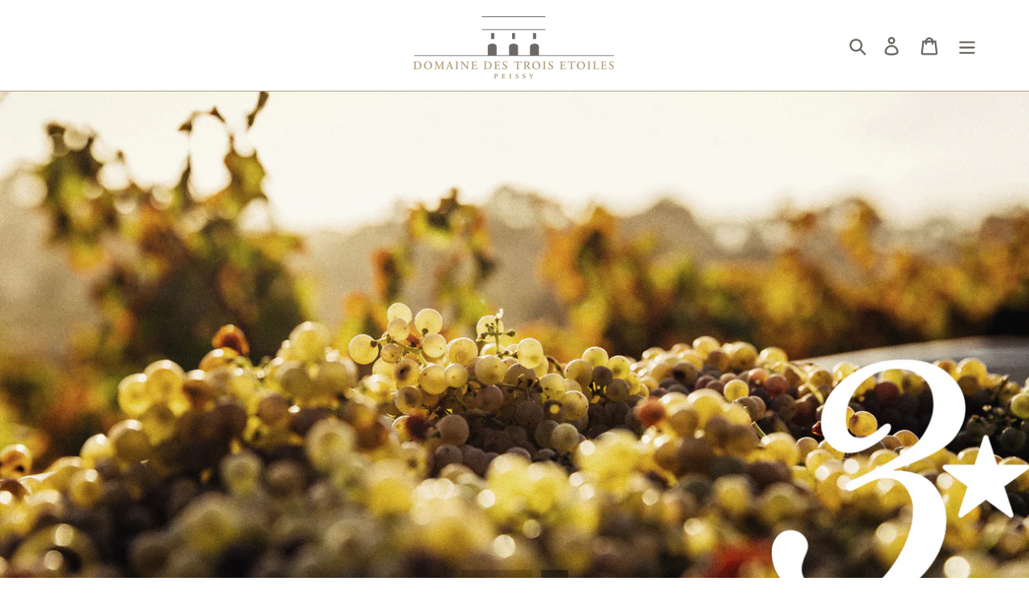

--- FILE ---
content_type: text/html; charset=utf-8
request_url: https://trois-etoiles.ch/
body_size: 17204
content:
<!doctype html>
<html class="no-js" lang="fr">
<head>
  
  <meta charset="utf-8">
  <meta http-equiv="X-UA-Compatible" content="IE=edge,chrome=1">
  <meta name="viewport" content="width=device-width,initial-scale=1">
  <meta name="theme-color" content="#b2a37d">
  <link rel="canonical" href="https://trois-etoiles.ch/"><link rel="shortcut icon" href="//trois-etoiles.ch/cdn/shop/files/icone_32x32.png?v=1613543734" type="image/png"><title>Domaine des Trois Étoiles</title><meta name="description" content="Le Domaine des Trois Étoiles, ce sont 10 hectares de vignes à Peissy sur les coteaux du Mandement. Le Mandement surplombe Genève et cette légère élévation, avec son inclinaison naturelle et son orientation idéale, en fait l’un des plus beaux terroirs viticoles de la région."><!-- /snippets/social-meta-tags.liquid -->




<meta property="og:site_name" content="Domaine des Trois Étoiles">
<meta property="og:url" content="https://trois-etoiles.ch/">
<meta property="og:title" content="Domaine des Trois Étoiles">
<meta property="og:type" content="website">
<meta property="og:description" content="Le Domaine des Trois Étoiles, ce sont 10 hectares de vignes à Peissy sur les coteaux du Mandement. Le Mandement surplombe Genève et cette légère élévation, avec son inclinaison naturelle et son orientation idéale, en fait l’un des plus beaux terroirs viticoles de la région.">

<meta property="og:image" content="http://trois-etoiles.ch/cdn/shop/files/logo_b1aee156-d740-4d0e-916b-b2f9ac542343_1200x1200.png?v=1613543742">
<meta property="og:image:secure_url" content="https://trois-etoiles.ch/cdn/shop/files/logo_b1aee156-d740-4d0e-916b-b2f9ac542343_1200x1200.png?v=1613543742">


<meta name="twitter:card" content="summary_large_image">
<meta name="twitter:title" content="Domaine des Trois Étoiles">
<meta name="twitter:description" content="Le Domaine des Trois Étoiles, ce sont 10 hectares de vignes à Peissy sur les coteaux du Mandement. Le Mandement surplombe Genève et cette légère élévation, avec son inclinaison naturelle et son orientation idéale, en fait l’un des plus beaux terroirs viticoles de la région.">


  <link href="//trois-etoiles.ch/cdn/shop/t/1/assets/theme.scss.css?v=113410587242083407441755590276" rel="stylesheet" type="text/css" media="all" />

  <script>
    var theme = {
      strings: {
        addToCart: "Ajouter au panier",
        soldOut: "Épuisé",
        unavailable: "Non disponible",
        regularPrice: "Prix normal",
        sale: "Solde",
        showMore: "Afficher plus",
        showLess: "Afficher moins",
        addressError: "Une erreur s\u0026#39;est produite dans la recherche de cette adresse",
        addressNoResults: "Aucun résultat pour cette adresse",
        addressQueryLimit: "Vous avez dépassé la limite d'utilisation de l'API de Google. Pensez à mettre à niveau vers un \u003ca href=\"https:\/\/developers.google.com\/maps\/premium\/usage-limits\"\u003eforfait premium\u003c\/a\u003e.",
        authError: "Une erreur s'est produite lors de l'authentification de votre compte Google Maps.",
        newWindow: "S\u0026#39;ouvre dans une nouvelle fenêtre.",
        external: "Ouvre un site externe.",
        newWindowExternal: "Ouvre un site externe dans une nouvelle fenêtre."
      },
      moneyFormat: "{{amount}} CHF"
    }

    document.documentElement.className = document.documentElement.className.replace('no-js', 'js');
  </script><script src="//trois-etoiles.ch/cdn/shop/t/1/assets/lazysizes.js?v=68441465964607740661551703682" async="async"></script>
  <script src="//trois-etoiles.ch/cdn/shop/t/1/assets/vendor.js?v=12001839194546984181553149358" defer="defer"></script>
  <script src="//trois-etoiles.ch/cdn/shop/t/1/assets/theme.js?v=157364506624993247241639409921" defer="defer"></script>

  <script>window.performance && window.performance.mark && window.performance.mark('shopify.content_for_header.start');</script><meta id="shopify-digital-wallet" name="shopify-digital-wallet" content="/8842739774/digital_wallets/dialog">
<script async="async" src="/checkouts/internal/preloads.js?locale=fr-CH"></script>
<script id="shopify-features" type="application/json">{"accessToken":"fe8582c32723c3ec6e98db45d3bcffb0","betas":["rich-media-storefront-analytics"],"domain":"trois-etoiles.ch","predictiveSearch":true,"shopId":8842739774,"locale":"fr"}</script>
<script>var Shopify = Shopify || {};
Shopify.shop = "domaine-des-trois-etoiles.myshopify.com";
Shopify.locale = "fr";
Shopify.currency = {"active":"CHF","rate":"1.0"};
Shopify.country = "CH";
Shopify.theme = {"name":"Debut","id":45207453758,"schema_name":"Debut","schema_version":"11.2.4","theme_store_id":796,"role":"main"};
Shopify.theme.handle = "null";
Shopify.theme.style = {"id":null,"handle":null};
Shopify.cdnHost = "trois-etoiles.ch/cdn";
Shopify.routes = Shopify.routes || {};
Shopify.routes.root = "/";</script>
<script type="module">!function(o){(o.Shopify=o.Shopify||{}).modules=!0}(window);</script>
<script>!function(o){function n(){var o=[];function n(){o.push(Array.prototype.slice.apply(arguments))}return n.q=o,n}var t=o.Shopify=o.Shopify||{};t.loadFeatures=n(),t.autoloadFeatures=n()}(window);</script>
<script id="shop-js-analytics" type="application/json">{"pageType":"index"}</script>
<script defer="defer" async type="module" src="//trois-etoiles.ch/cdn/shopifycloud/shop-js/modules/v2/client.init-shop-cart-sync_XvpUV7qp.fr.esm.js"></script>
<script defer="defer" async type="module" src="//trois-etoiles.ch/cdn/shopifycloud/shop-js/modules/v2/chunk.common_C2xzKNNs.esm.js"></script>
<script type="module">
  await import("//trois-etoiles.ch/cdn/shopifycloud/shop-js/modules/v2/client.init-shop-cart-sync_XvpUV7qp.fr.esm.js");
await import("//trois-etoiles.ch/cdn/shopifycloud/shop-js/modules/v2/chunk.common_C2xzKNNs.esm.js");

  window.Shopify.SignInWithShop?.initShopCartSync?.({"fedCMEnabled":true,"windoidEnabled":true});

</script>
<script id="__st">var __st={"a":8842739774,"offset":3600,"reqid":"ba3566ec-a66d-45dc-8fda-276e4425afe6-1768763947","pageurl":"trois-etoiles.ch\/","u":"0bd8fcace3dc","p":"home"};</script>
<script>window.ShopifyPaypalV4VisibilityTracking = true;</script>
<script id="captcha-bootstrap">!function(){'use strict';const t='contact',e='account',n='new_comment',o=[[t,t],['blogs',n],['comments',n],[t,'customer']],c=[[e,'customer_login'],[e,'guest_login'],[e,'recover_customer_password'],[e,'create_customer']],r=t=>t.map((([t,e])=>`form[action*='/${t}']:not([data-nocaptcha='true']) input[name='form_type'][value='${e}']`)).join(','),a=t=>()=>t?[...document.querySelectorAll(t)].map((t=>t.form)):[];function s(){const t=[...o],e=r(t);return a(e)}const i='password',u='form_key',d=['recaptcha-v3-token','g-recaptcha-response','h-captcha-response',i],f=()=>{try{return window.sessionStorage}catch{return}},m='__shopify_v',_=t=>t.elements[u];function p(t,e,n=!1){try{const o=window.sessionStorage,c=JSON.parse(o.getItem(e)),{data:r}=function(t){const{data:e,action:n}=t;return t[m]||n?{data:e,action:n}:{data:t,action:n}}(c);for(const[e,n]of Object.entries(r))t.elements[e]&&(t.elements[e].value=n);n&&o.removeItem(e)}catch(o){console.error('form repopulation failed',{error:o})}}const l='form_type',E='cptcha';function T(t){t.dataset[E]=!0}const w=window,h=w.document,L='Shopify',v='ce_forms',y='captcha';let A=!1;((t,e)=>{const n=(g='f06e6c50-85a8-45c8-87d0-21a2b65856fe',I='https://cdn.shopify.com/shopifycloud/storefront-forms-hcaptcha/ce_storefront_forms_captcha_hcaptcha.v1.5.2.iife.js',D={infoText:'Protégé par hCaptcha',privacyText:'Confidentialité',termsText:'Conditions'},(t,e,n)=>{const o=w[L][v],c=o.bindForm;if(c)return c(t,g,e,D).then(n);var r;o.q.push([[t,g,e,D],n]),r=I,A||(h.body.append(Object.assign(h.createElement('script'),{id:'captcha-provider',async:!0,src:r})),A=!0)});var g,I,D;w[L]=w[L]||{},w[L][v]=w[L][v]||{},w[L][v].q=[],w[L][y]=w[L][y]||{},w[L][y].protect=function(t,e){n(t,void 0,e),T(t)},Object.freeze(w[L][y]),function(t,e,n,w,h,L){const[v,y,A,g]=function(t,e,n){const i=e?o:[],u=t?c:[],d=[...i,...u],f=r(d),m=r(i),_=r(d.filter((([t,e])=>n.includes(e))));return[a(f),a(m),a(_),s()]}(w,h,L),I=t=>{const e=t.target;return e instanceof HTMLFormElement?e:e&&e.form},D=t=>v().includes(t);t.addEventListener('submit',(t=>{const e=I(t);if(!e)return;const n=D(e)&&!e.dataset.hcaptchaBound&&!e.dataset.recaptchaBound,o=_(e),c=g().includes(e)&&(!o||!o.value);(n||c)&&t.preventDefault(),c&&!n&&(function(t){try{if(!f())return;!function(t){const e=f();if(!e)return;const n=_(t);if(!n)return;const o=n.value;o&&e.removeItem(o)}(t);const e=Array.from(Array(32),(()=>Math.random().toString(36)[2])).join('');!function(t,e){_(t)||t.append(Object.assign(document.createElement('input'),{type:'hidden',name:u})),t.elements[u].value=e}(t,e),function(t,e){const n=f();if(!n)return;const o=[...t.querySelectorAll(`input[type='${i}']`)].map((({name:t})=>t)),c=[...d,...o],r={};for(const[a,s]of new FormData(t).entries())c.includes(a)||(r[a]=s);n.setItem(e,JSON.stringify({[m]:1,action:t.action,data:r}))}(t,e)}catch(e){console.error('failed to persist form',e)}}(e),e.submit())}));const S=(t,e)=>{t&&!t.dataset[E]&&(n(t,e.some((e=>e===t))),T(t))};for(const o of['focusin','change'])t.addEventListener(o,(t=>{const e=I(t);D(e)&&S(e,y())}));const B=e.get('form_key'),M=e.get(l),P=B&&M;t.addEventListener('DOMContentLoaded',(()=>{const t=y();if(P)for(const e of t)e.elements[l].value===M&&p(e,B);[...new Set([...A(),...v().filter((t=>'true'===t.dataset.shopifyCaptcha))])].forEach((e=>S(e,t)))}))}(h,new URLSearchParams(w.location.search),n,t,e,['guest_login'])})(!0,!0)}();</script>
<script integrity="sha256-4kQ18oKyAcykRKYeNunJcIwy7WH5gtpwJnB7kiuLZ1E=" data-source-attribution="shopify.loadfeatures" defer="defer" src="//trois-etoiles.ch/cdn/shopifycloud/storefront/assets/storefront/load_feature-a0a9edcb.js" crossorigin="anonymous"></script>
<script data-source-attribution="shopify.dynamic_checkout.dynamic.init">var Shopify=Shopify||{};Shopify.PaymentButton=Shopify.PaymentButton||{isStorefrontPortableWallets:!0,init:function(){window.Shopify.PaymentButton.init=function(){};var t=document.createElement("script");t.src="https://trois-etoiles.ch/cdn/shopifycloud/portable-wallets/latest/portable-wallets.fr.js",t.type="module",document.head.appendChild(t)}};
</script>
<script data-source-attribution="shopify.dynamic_checkout.buyer_consent">
  function portableWalletsHideBuyerConsent(e){var t=document.getElementById("shopify-buyer-consent"),n=document.getElementById("shopify-subscription-policy-button");t&&n&&(t.classList.add("hidden"),t.setAttribute("aria-hidden","true"),n.removeEventListener("click",e))}function portableWalletsShowBuyerConsent(e){var t=document.getElementById("shopify-buyer-consent"),n=document.getElementById("shopify-subscription-policy-button");t&&n&&(t.classList.remove("hidden"),t.removeAttribute("aria-hidden"),n.addEventListener("click",e))}window.Shopify?.PaymentButton&&(window.Shopify.PaymentButton.hideBuyerConsent=portableWalletsHideBuyerConsent,window.Shopify.PaymentButton.showBuyerConsent=portableWalletsShowBuyerConsent);
</script>
<script data-source-attribution="shopify.dynamic_checkout.cart.bootstrap">document.addEventListener("DOMContentLoaded",(function(){function t(){return document.querySelector("shopify-accelerated-checkout-cart, shopify-accelerated-checkout")}if(t())Shopify.PaymentButton.init();else{new MutationObserver((function(e,n){t()&&(Shopify.PaymentButton.init(),n.disconnect())})).observe(document.body,{childList:!0,subtree:!0})}}));
</script>

<script>window.performance && window.performance.mark && window.performance.mark('shopify.content_for_header.end');</script>

  <link href="//trois-etoiles.ch/cdn/shop/t/1/assets/custom-css-shopify.css?v=27584531908476374891755590468" rel="stylesheet" type="text/css" media="all" />

  
<!-- BEGIN app block: shopify://apps/stape-conversion-tracking/blocks/gtm/7e13c847-7971-409d-8fe0-29ec14d5f048 --><script>
  window.lsData = {};
  window.dataLayer = window.dataLayer || [];
  window.addEventListener("message", (event) => {
    if (event.data?.event) {
      window.dataLayer.push(event.data);
    }
  });
  window.dataShopStape = {
    shop: "trois-etoiles.ch",
    shopId: "8842739774",
  }
</script>

<!-- END app block --><script src="https://cdn.shopify.com/extensions/019b8ed3-90b4-7b95-8e01-aa6b35f1be2e/stape-remix-29/assets/widget.js" type="text/javascript" defer="defer"></script>
<link href="https://monorail-edge.shopifysvc.com" rel="dns-prefetch">
<script>(function(){if ("sendBeacon" in navigator && "performance" in window) {try {var session_token_from_headers = performance.getEntriesByType('navigation')[0].serverTiming.find(x => x.name == '_s').description;} catch {var session_token_from_headers = undefined;}var session_cookie_matches = document.cookie.match(/_shopify_s=([^;]*)/);var session_token_from_cookie = session_cookie_matches && session_cookie_matches.length === 2 ? session_cookie_matches[1] : "";var session_token = session_token_from_headers || session_token_from_cookie || "";function handle_abandonment_event(e) {var entries = performance.getEntries().filter(function(entry) {return /monorail-edge.shopifysvc.com/.test(entry.name);});if (!window.abandonment_tracked && entries.length === 0) {window.abandonment_tracked = true;var currentMs = Date.now();var navigation_start = performance.timing.navigationStart;var payload = {shop_id: 8842739774,url: window.location.href,navigation_start,duration: currentMs - navigation_start,session_token,page_type: "index"};window.navigator.sendBeacon("https://monorail-edge.shopifysvc.com/v1/produce", JSON.stringify({schema_id: "online_store_buyer_site_abandonment/1.1",payload: payload,metadata: {event_created_at_ms: currentMs,event_sent_at_ms: currentMs}}));}}window.addEventListener('pagehide', handle_abandonment_event);}}());</script>
<script id="web-pixels-manager-setup">(function e(e,d,r,n,o){if(void 0===o&&(o={}),!Boolean(null===(a=null===(i=window.Shopify)||void 0===i?void 0:i.analytics)||void 0===a?void 0:a.replayQueue)){var i,a;window.Shopify=window.Shopify||{};var t=window.Shopify;t.analytics=t.analytics||{};var s=t.analytics;s.replayQueue=[],s.publish=function(e,d,r){return s.replayQueue.push([e,d,r]),!0};try{self.performance.mark("wpm:start")}catch(e){}var l=function(){var e={modern:/Edge?\/(1{2}[4-9]|1[2-9]\d|[2-9]\d{2}|\d{4,})\.\d+(\.\d+|)|Firefox\/(1{2}[4-9]|1[2-9]\d|[2-9]\d{2}|\d{4,})\.\d+(\.\d+|)|Chrom(ium|e)\/(9{2}|\d{3,})\.\d+(\.\d+|)|(Maci|X1{2}).+ Version\/(15\.\d+|(1[6-9]|[2-9]\d|\d{3,})\.\d+)([,.]\d+|)( \(\w+\)|)( Mobile\/\w+|) Safari\/|Chrome.+OPR\/(9{2}|\d{3,})\.\d+\.\d+|(CPU[ +]OS|iPhone[ +]OS|CPU[ +]iPhone|CPU IPhone OS|CPU iPad OS)[ +]+(15[._]\d+|(1[6-9]|[2-9]\d|\d{3,})[._]\d+)([._]\d+|)|Android:?[ /-](13[3-9]|1[4-9]\d|[2-9]\d{2}|\d{4,})(\.\d+|)(\.\d+|)|Android.+Firefox\/(13[5-9]|1[4-9]\d|[2-9]\d{2}|\d{4,})\.\d+(\.\d+|)|Android.+Chrom(ium|e)\/(13[3-9]|1[4-9]\d|[2-9]\d{2}|\d{4,})\.\d+(\.\d+|)|SamsungBrowser\/([2-9]\d|\d{3,})\.\d+/,legacy:/Edge?\/(1[6-9]|[2-9]\d|\d{3,})\.\d+(\.\d+|)|Firefox\/(5[4-9]|[6-9]\d|\d{3,})\.\d+(\.\d+|)|Chrom(ium|e)\/(5[1-9]|[6-9]\d|\d{3,})\.\d+(\.\d+|)([\d.]+$|.*Safari\/(?![\d.]+ Edge\/[\d.]+$))|(Maci|X1{2}).+ Version\/(10\.\d+|(1[1-9]|[2-9]\d|\d{3,})\.\d+)([,.]\d+|)( \(\w+\)|)( Mobile\/\w+|) Safari\/|Chrome.+OPR\/(3[89]|[4-9]\d|\d{3,})\.\d+\.\d+|(CPU[ +]OS|iPhone[ +]OS|CPU[ +]iPhone|CPU IPhone OS|CPU iPad OS)[ +]+(10[._]\d+|(1[1-9]|[2-9]\d|\d{3,})[._]\d+)([._]\d+|)|Android:?[ /-](13[3-9]|1[4-9]\d|[2-9]\d{2}|\d{4,})(\.\d+|)(\.\d+|)|Mobile Safari.+OPR\/([89]\d|\d{3,})\.\d+\.\d+|Android.+Firefox\/(13[5-9]|1[4-9]\d|[2-9]\d{2}|\d{4,})\.\d+(\.\d+|)|Android.+Chrom(ium|e)\/(13[3-9]|1[4-9]\d|[2-9]\d{2}|\d{4,})\.\d+(\.\d+|)|Android.+(UC? ?Browser|UCWEB|U3)[ /]?(15\.([5-9]|\d{2,})|(1[6-9]|[2-9]\d|\d{3,})\.\d+)\.\d+|SamsungBrowser\/(5\.\d+|([6-9]|\d{2,})\.\d+)|Android.+MQ{2}Browser\/(14(\.(9|\d{2,})|)|(1[5-9]|[2-9]\d|\d{3,})(\.\d+|))(\.\d+|)|K[Aa][Ii]OS\/(3\.\d+|([4-9]|\d{2,})\.\d+)(\.\d+|)/},d=e.modern,r=e.legacy,n=navigator.userAgent;return n.match(d)?"modern":n.match(r)?"legacy":"unknown"}(),u="modern"===l?"modern":"legacy",c=(null!=n?n:{modern:"",legacy:""})[u],f=function(e){return[e.baseUrl,"/wpm","/b",e.hashVersion,"modern"===e.buildTarget?"m":"l",".js"].join("")}({baseUrl:d,hashVersion:r,buildTarget:u}),m=function(e){var d=e.version,r=e.bundleTarget,n=e.surface,o=e.pageUrl,i=e.monorailEndpoint;return{emit:function(e){var a=e.status,t=e.errorMsg,s=(new Date).getTime(),l=JSON.stringify({metadata:{event_sent_at_ms:s},events:[{schema_id:"web_pixels_manager_load/3.1",payload:{version:d,bundle_target:r,page_url:o,status:a,surface:n,error_msg:t},metadata:{event_created_at_ms:s}}]});if(!i)return console&&console.warn&&console.warn("[Web Pixels Manager] No Monorail endpoint provided, skipping logging."),!1;try{return self.navigator.sendBeacon.bind(self.navigator)(i,l)}catch(e){}var u=new XMLHttpRequest;try{return u.open("POST",i,!0),u.setRequestHeader("Content-Type","text/plain"),u.send(l),!0}catch(e){return console&&console.warn&&console.warn("[Web Pixels Manager] Got an unhandled error while logging to Monorail."),!1}}}}({version:r,bundleTarget:l,surface:e.surface,pageUrl:self.location.href,monorailEndpoint:e.monorailEndpoint});try{o.browserTarget=l,function(e){var d=e.src,r=e.async,n=void 0===r||r,o=e.onload,i=e.onerror,a=e.sri,t=e.scriptDataAttributes,s=void 0===t?{}:t,l=document.createElement("script"),u=document.querySelector("head"),c=document.querySelector("body");if(l.async=n,l.src=d,a&&(l.integrity=a,l.crossOrigin="anonymous"),s)for(var f in s)if(Object.prototype.hasOwnProperty.call(s,f))try{l.dataset[f]=s[f]}catch(e){}if(o&&l.addEventListener("load",o),i&&l.addEventListener("error",i),u)u.appendChild(l);else{if(!c)throw new Error("Did not find a head or body element to append the script");c.appendChild(l)}}({src:f,async:!0,onload:function(){if(!function(){var e,d;return Boolean(null===(d=null===(e=window.Shopify)||void 0===e?void 0:e.analytics)||void 0===d?void 0:d.initialized)}()){var d=window.webPixelsManager.init(e)||void 0;if(d){var r=window.Shopify.analytics;r.replayQueue.forEach((function(e){var r=e[0],n=e[1],o=e[2];d.publishCustomEvent(r,n,o)})),r.replayQueue=[],r.publish=d.publishCustomEvent,r.visitor=d.visitor,r.initialized=!0}}},onerror:function(){return m.emit({status:"failed",errorMsg:"".concat(f," has failed to load")})},sri:function(e){var d=/^sha384-[A-Za-z0-9+/=]+$/;return"string"==typeof e&&d.test(e)}(c)?c:"",scriptDataAttributes:o}),m.emit({status:"loading"})}catch(e){m.emit({status:"failed",errorMsg:(null==e?void 0:e.message)||"Unknown error"})}}})({shopId: 8842739774,storefrontBaseUrl: "https://trois-etoiles.ch",extensionsBaseUrl: "https://extensions.shopifycdn.com/cdn/shopifycloud/web-pixels-manager",monorailEndpoint: "https://monorail-edge.shopifysvc.com/unstable/produce_batch",surface: "storefront-renderer",enabledBetaFlags: ["2dca8a86"],webPixelsConfigList: [{"id":"shopify-app-pixel","configuration":"{}","eventPayloadVersion":"v1","runtimeContext":"STRICT","scriptVersion":"0450","apiClientId":"shopify-pixel","type":"APP","privacyPurposes":["ANALYTICS","MARKETING"]},{"id":"shopify-custom-pixel","eventPayloadVersion":"v1","runtimeContext":"LAX","scriptVersion":"0450","apiClientId":"shopify-pixel","type":"CUSTOM","privacyPurposes":["ANALYTICS","MARKETING"]}],isMerchantRequest: false,initData: {"shop":{"name":"Domaine des Trois Étoiles","paymentSettings":{"currencyCode":"CHF"},"myshopifyDomain":"domaine-des-trois-etoiles.myshopify.com","countryCode":"CH","storefrontUrl":"https:\/\/trois-etoiles.ch"},"customer":null,"cart":null,"checkout":null,"productVariants":[],"purchasingCompany":null},},"https://trois-etoiles.ch/cdn","fcfee988w5aeb613cpc8e4bc33m6693e112",{"modern":"","legacy":""},{"shopId":"8842739774","storefrontBaseUrl":"https:\/\/trois-etoiles.ch","extensionBaseUrl":"https:\/\/extensions.shopifycdn.com\/cdn\/shopifycloud\/web-pixels-manager","surface":"storefront-renderer","enabledBetaFlags":"[\"2dca8a86\"]","isMerchantRequest":"false","hashVersion":"fcfee988w5aeb613cpc8e4bc33m6693e112","publish":"custom","events":"[[\"page_viewed\",{}]]"});</script><script>
  window.ShopifyAnalytics = window.ShopifyAnalytics || {};
  window.ShopifyAnalytics.meta = window.ShopifyAnalytics.meta || {};
  window.ShopifyAnalytics.meta.currency = 'CHF';
  var meta = {"page":{"pageType":"home","requestId":"ba3566ec-a66d-45dc-8fda-276e4425afe6-1768763947"}};
  for (var attr in meta) {
    window.ShopifyAnalytics.meta[attr] = meta[attr];
  }
</script>
<script class="analytics">
  (function () {
    var customDocumentWrite = function(content) {
      var jquery = null;

      if (window.jQuery) {
        jquery = window.jQuery;
      } else if (window.Checkout && window.Checkout.$) {
        jquery = window.Checkout.$;
      }

      if (jquery) {
        jquery('body').append(content);
      }
    };

    var hasLoggedConversion = function(token) {
      if (token) {
        return document.cookie.indexOf('loggedConversion=' + token) !== -1;
      }
      return false;
    }

    var setCookieIfConversion = function(token) {
      if (token) {
        var twoMonthsFromNow = new Date(Date.now());
        twoMonthsFromNow.setMonth(twoMonthsFromNow.getMonth() + 2);

        document.cookie = 'loggedConversion=' + token + '; expires=' + twoMonthsFromNow;
      }
    }

    var trekkie = window.ShopifyAnalytics.lib = window.trekkie = window.trekkie || [];
    if (trekkie.integrations) {
      return;
    }
    trekkie.methods = [
      'identify',
      'page',
      'ready',
      'track',
      'trackForm',
      'trackLink'
    ];
    trekkie.factory = function(method) {
      return function() {
        var args = Array.prototype.slice.call(arguments);
        args.unshift(method);
        trekkie.push(args);
        return trekkie;
      };
    };
    for (var i = 0; i < trekkie.methods.length; i++) {
      var key = trekkie.methods[i];
      trekkie[key] = trekkie.factory(key);
    }
    trekkie.load = function(config) {
      trekkie.config = config || {};
      trekkie.config.initialDocumentCookie = document.cookie;
      var first = document.getElementsByTagName('script')[0];
      var script = document.createElement('script');
      script.type = 'text/javascript';
      script.onerror = function(e) {
        var scriptFallback = document.createElement('script');
        scriptFallback.type = 'text/javascript';
        scriptFallback.onerror = function(error) {
                var Monorail = {
      produce: function produce(monorailDomain, schemaId, payload) {
        var currentMs = new Date().getTime();
        var event = {
          schema_id: schemaId,
          payload: payload,
          metadata: {
            event_created_at_ms: currentMs,
            event_sent_at_ms: currentMs
          }
        };
        return Monorail.sendRequest("https://" + monorailDomain + "/v1/produce", JSON.stringify(event));
      },
      sendRequest: function sendRequest(endpointUrl, payload) {
        // Try the sendBeacon API
        if (window && window.navigator && typeof window.navigator.sendBeacon === 'function' && typeof window.Blob === 'function' && !Monorail.isIos12()) {
          var blobData = new window.Blob([payload], {
            type: 'text/plain'
          });

          if (window.navigator.sendBeacon(endpointUrl, blobData)) {
            return true;
          } // sendBeacon was not successful

        } // XHR beacon

        var xhr = new XMLHttpRequest();

        try {
          xhr.open('POST', endpointUrl);
          xhr.setRequestHeader('Content-Type', 'text/plain');
          xhr.send(payload);
        } catch (e) {
          console.log(e);
        }

        return false;
      },
      isIos12: function isIos12() {
        return window.navigator.userAgent.lastIndexOf('iPhone; CPU iPhone OS 12_') !== -1 || window.navigator.userAgent.lastIndexOf('iPad; CPU OS 12_') !== -1;
      }
    };
    Monorail.produce('monorail-edge.shopifysvc.com',
      'trekkie_storefront_load_errors/1.1',
      {shop_id: 8842739774,
      theme_id: 45207453758,
      app_name: "storefront",
      context_url: window.location.href,
      source_url: "//trois-etoiles.ch/cdn/s/trekkie.storefront.cd680fe47e6c39ca5d5df5f0a32d569bc48c0f27.min.js"});

        };
        scriptFallback.async = true;
        scriptFallback.src = '//trois-etoiles.ch/cdn/s/trekkie.storefront.cd680fe47e6c39ca5d5df5f0a32d569bc48c0f27.min.js';
        first.parentNode.insertBefore(scriptFallback, first);
      };
      script.async = true;
      script.src = '//trois-etoiles.ch/cdn/s/trekkie.storefront.cd680fe47e6c39ca5d5df5f0a32d569bc48c0f27.min.js';
      first.parentNode.insertBefore(script, first);
    };
    trekkie.load(
      {"Trekkie":{"appName":"storefront","development":false,"defaultAttributes":{"shopId":8842739774,"isMerchantRequest":null,"themeId":45207453758,"themeCityHash":"10758974644027398085","contentLanguage":"fr","currency":"CHF","eventMetadataId":"2cfb5186-41c4-4f7a-8ab1-bf9414bcda74"},"isServerSideCookieWritingEnabled":true,"monorailRegion":"shop_domain","enabledBetaFlags":["65f19447"]},"Session Attribution":{},"S2S":{"facebookCapiEnabled":false,"source":"trekkie-storefront-renderer","apiClientId":580111}}
    );

    var loaded = false;
    trekkie.ready(function() {
      if (loaded) return;
      loaded = true;

      window.ShopifyAnalytics.lib = window.trekkie;

      var originalDocumentWrite = document.write;
      document.write = customDocumentWrite;
      try { window.ShopifyAnalytics.merchantGoogleAnalytics.call(this); } catch(error) {};
      document.write = originalDocumentWrite;

      window.ShopifyAnalytics.lib.page(null,{"pageType":"home","requestId":"ba3566ec-a66d-45dc-8fda-276e4425afe6-1768763947","shopifyEmitted":true});

      var match = window.location.pathname.match(/checkouts\/(.+)\/(thank_you|post_purchase)/)
      var token = match? match[1]: undefined;
      if (!hasLoggedConversion(token)) {
        setCookieIfConversion(token);
        
      }
    });


        var eventsListenerScript = document.createElement('script');
        eventsListenerScript.async = true;
        eventsListenerScript.src = "//trois-etoiles.ch/cdn/shopifycloud/storefront/assets/shop_events_listener-3da45d37.js";
        document.getElementsByTagName('head')[0].appendChild(eventsListenerScript);

})();</script>
<script
  defer
  src="https://trois-etoiles.ch/cdn/shopifycloud/perf-kit/shopify-perf-kit-3.0.4.min.js"
  data-application="storefront-renderer"
  data-shop-id="8842739774"
  data-render-region="gcp-us-east1"
  data-page-type="index"
  data-theme-instance-id="45207453758"
  data-theme-name="Debut"
  data-theme-version="11.2.4"
  data-monorail-region="shop_domain"
  data-resource-timing-sampling-rate="10"
  data-shs="true"
  data-shs-beacon="true"
  data-shs-export-with-fetch="true"
  data-shs-logs-sample-rate="1"
  data-shs-beacon-endpoint="https://trois-etoiles.ch/api/collect"
></script>
</head>

<body class="template-index">

  <a class="in-page-link visually-hidden skip-link" href="#MainContent">Passer au contenu</a>

  <div id="SearchDrawer" class="search-bar drawer drawer--top" role="dialog" aria-modal="true" aria-label="Rechercher">
    <div class="search-bar__table">
      <div class="search-bar__table-cell search-bar__form-wrapper">
        <form class="search search-bar__form" action="/search" method="get" role="search">
          <input class="search__input search-bar__input" type="search" name="q" value="" placeholder="Rechercher" aria-label="Rechercher">
          <button class="search-bar__submit search__submit btn--link" type="submit">
            <svg aria-hidden="true" focusable="false" role="presentation" class="icon icon-search" viewBox="0 0 37 40"><path d="M35.6 36l-9.8-9.8c4.1-5.4 3.6-13.2-1.3-18.1-5.4-5.4-14.2-5.4-19.7 0-5.4 5.4-5.4 14.2 0 19.7 2.6 2.6 6.1 4.1 9.8 4.1 3 0 5.9-1 8.3-2.8l9.8 9.8c.4.4.9.6 1.4.6s1-.2 1.4-.6c.9-.9.9-2.1.1-2.9zm-20.9-8.2c-2.6 0-5.1-1-7-2.9-3.9-3.9-3.9-10.1 0-14C9.6 9 12.2 8 14.7 8s5.1 1 7 2.9c3.9 3.9 3.9 10.1 0 14-1.9 1.9-4.4 2.9-7 2.9z"/></svg>
            <span class="icon__fallback-text">Soumettre</span>
          </button>
        </form>
      </div>
      <div class="search-bar__table-cell text-right">
        <button type="button" class="btn--link search-bar__close js-drawer-close">
          <svg aria-hidden="true" focusable="false" role="presentation" class="icon icon-close" viewBox="0 0 40 40"><path d="M23.868 20.015L39.117 4.78c1.11-1.108 1.11-2.77 0-3.877-1.109-1.108-2.773-1.108-3.882 0L19.986 16.137 4.737.904C3.628-.204 1.965-.204.856.904c-1.11 1.108-1.11 2.77 0 3.877l15.249 15.234L.855 35.248c-1.108 1.108-1.108 2.77 0 3.877.555.554 1.248.831 1.942.831s1.386-.277 1.94-.83l15.25-15.234 15.248 15.233c.555.554 1.248.831 1.941.831s1.387-.277 1.941-.83c1.11-1.109 1.11-2.77 0-3.878L23.868 20.015z" class="layer"/></svg>
          <span class="icon__fallback-text">Fermer</span>
        </button>
      </div>
    </div>
  </div>

  <div id="shopify-section-header" class="shopify-section">

<div data-section-id="header" data-section-type="header-section">
  

  <header class="site-header logo--center" role="banner">
    <div class="grid grid--no-gutters grid--table site-header__mobile-nav">
      

      <div class="grid__item medium-up--one-third medium-up--push-one-third logo-align--center">
        
        
          <h1 class="h2 site-header__logo">
        
          
<a href="/" class="site-header__logo-image site-header__logo-image--centered">
              
              <img class="lazyload js"
                   src="//trois-etoiles.ch/cdn/shop/files/logo_b1aee156-d740-4d0e-916b-b2f9ac542343_300x300.png?v=1613543742"
                   data-src="//trois-etoiles.ch/cdn/shop/files/logo_b1aee156-d740-4d0e-916b-b2f9ac542343_{width}x.png?v=1613543742"
                   data-widths="[180, 360, 540, 720, 900, 1080, 1296, 1512, 1728, 2048]"
                   data-aspectratio="3.225806451612903"
                   data-sizes="auto"
                   alt="Domaine des Trois Étoiles"
                   style="max-width: 250px">
              <noscript>
                
                <img src="//trois-etoiles.ch/cdn/shop/files/logo_b1aee156-d740-4d0e-916b-b2f9ac542343_250x.png?v=1613543742"
                     srcset="//trois-etoiles.ch/cdn/shop/files/logo_b1aee156-d740-4d0e-916b-b2f9ac542343_250x.png?v=1613543742 1x, //trois-etoiles.ch/cdn/shop/files/logo_b1aee156-d740-4d0e-916b-b2f9ac542343_250x@2x.png?v=1613543742 2x"
                     alt="Domaine des Trois Étoiles"
                     style="max-width: 250px;">
              </noscript>
            </a>
          
        
          </h1>
        
      </div>

      

      <div class="grid__item medium-up--one-third medium-up--push-one-third text-right site-header__icons  site-header__icons--plus">
        <div class="site-header__icons-wrapper">
          <div class="site-header__search site-header__icon">
            <form action="/search" method="get" class="search-header search" role="search">
  <input class="search-header__input search__input"
    type="search"
    name="q"
    placeholder="Rechercher"
    aria-label="Rechercher">
  <button class="search-header__submit search__submit btn--link site-header__icon" type="submit">
    <svg aria-hidden="true" focusable="false" role="presentation" class="icon icon-search" viewBox="0 0 37 40"><path d="M35.6 36l-9.8-9.8c4.1-5.4 3.6-13.2-1.3-18.1-5.4-5.4-14.2-5.4-19.7 0-5.4 5.4-5.4 14.2 0 19.7 2.6 2.6 6.1 4.1 9.8 4.1 3 0 5.9-1 8.3-2.8l9.8 9.8c.4.4.9.6 1.4.6s1-.2 1.4-.6c.9-.9.9-2.1.1-2.9zm-20.9-8.2c-2.6 0-5.1-1-7-2.9-3.9-3.9-3.9-10.1 0-14C9.6 9 12.2 8 14.7 8s5.1 1 7 2.9c3.9 3.9 3.9 10.1 0 14-1.9 1.9-4.4 2.9-7 2.9z"/></svg>
    <span class="icon__fallback-text">Soumettre</span>
  </button>
</form>

          </div>

          <button type="button" class="btn--link site-header__icon site-header__search-toggle js-drawer-open-top">
            <svg aria-hidden="true" focusable="false" role="presentation" class="icon icon-search" viewBox="0 0 37 40"><path d="M35.6 36l-9.8-9.8c4.1-5.4 3.6-13.2-1.3-18.1-5.4-5.4-14.2-5.4-19.7 0-5.4 5.4-5.4 14.2 0 19.7 2.6 2.6 6.1 4.1 9.8 4.1 3 0 5.9-1 8.3-2.8l9.8 9.8c.4.4.9.6 1.4.6s1-.2 1.4-.6c.9-.9.9-2.1.1-2.9zm-20.9-8.2c-2.6 0-5.1-1-7-2.9-3.9-3.9-3.9-10.1 0-14C9.6 9 12.2 8 14.7 8s5.1 1 7 2.9c3.9 3.9 3.9 10.1 0 14-1.9 1.9-4.4 2.9-7 2.9z"/></svg>
            <span class="icon__fallback-text">Rechercher</span>
          </button>

          
            
              <a href="/account/login" class="site-header__icon site-header__account">
                <svg aria-hidden="true" focusable="false" role="presentation" class="icon icon-login" viewBox="0 0 28.33 37.68"><path d="M14.17 14.9a7.45 7.45 0 1 0-7.5-7.45 7.46 7.46 0 0 0 7.5 7.45zm0-10.91a3.45 3.45 0 1 1-3.5 3.46A3.46 3.46 0 0 1 14.17 4zM14.17 16.47A14.18 14.18 0 0 0 0 30.68c0 1.41.66 4 5.11 5.66a27.17 27.17 0 0 0 9.06 1.34c6.54 0 14.17-1.84 14.17-7a14.18 14.18 0 0 0-14.17-14.21zm0 17.21c-6.3 0-10.17-1.77-10.17-3a10.17 10.17 0 1 1 20.33 0c.01 1.23-3.86 3-10.16 3z"/></svg>
                <span class="icon__fallback-text">Se connecter</span>
              </a>
            
          

          <a href="/cart" class="site-header__icon site-header__cart">
            <svg aria-hidden="true" focusable="false" role="presentation" class="icon icon-cart" viewBox="0 0 37 40"><path d="M36.5 34.8L33.3 8h-5.9C26.7 3.9 23 .8 18.5.8S10.3 3.9 9.6 8H3.7L.5 34.8c-.2 1.5.4 2.4.9 3 .5.5 1.4 1.2 3.1 1.2h28c1.3 0 2.4-.4 3.1-1.3.7-.7 1-1.8.9-2.9zm-18-30c2.2 0 4.1 1.4 4.7 3.2h-9.5c.7-1.9 2.6-3.2 4.8-3.2zM4.5 35l2.8-23h2.2v3c0 1.1.9 2 2 2s2-.9 2-2v-3h10v3c0 1.1.9 2 2 2s2-.9 2-2v-3h2.2l2.8 23h-28z"/></svg>
            <span class="icon__fallback-text">Panier</span>
            
          </a>

          

          
            <button type="button" class="btn--link site-header__icon site-header__menu js-mobile-nav-toggle mobile-nav--open" aria-controls="MobileNav"  aria-expanded="false" aria-label="Menu">
              <svg aria-hidden="true" focusable="false" role="presentation" class="icon icon-hamburger" viewBox="0 0 37 40"><path d="M33.5 25h-30c-1.1 0-2-.9-2-2s.9-2 2-2h30c1.1 0 2 .9 2 2s-.9 2-2 2zm0-11.5h-30c-1.1 0-2-.9-2-2s.9-2 2-2h30c1.1 0 2 .9 2 2s-.9 2-2 2zm0 23h-30c-1.1 0-2-.9-2-2s.9-2 2-2h30c1.1 0 2 .9 2 2s-.9 2-2 2z"/></svg>
              <svg aria-hidden="true" focusable="false" role="presentation" class="icon icon-close" viewBox="0 0 40 40"><path d="M23.868 20.015L39.117 4.78c1.11-1.108 1.11-2.77 0-3.877-1.109-1.108-2.773-1.108-3.882 0L19.986 16.137 4.737.904C3.628-.204 1.965-.204.856.904c-1.11 1.108-1.11 2.77 0 3.877l15.249 15.234L.855 35.248c-1.108 1.108-1.108 2.77 0 3.877.555.554 1.248.831 1.942.831s1.386-.277 1.94-.83l15.25-15.234 15.248 15.233c.555.554 1.248.831 1.941.831s1.387-.277 1.941-.83c1.11-1.109 1.11-2.77 0-3.878L23.868 20.015z" class="layer"/></svg>
            </button>
          
        </div>

      </div>
    </div>

    <nav class="mobile-nav-wrapper medium-up--hide" role="navigation">
      <ul id="MobileNav" class="mobile-nav">
        
<li class="mobile-nav__item border-bottom">
            
              <a href="/collections/les-vins"
                class="mobile-nav__link"
                
              >
                <span class="mobile-nav__label">Les Vins</span>
              </a>
            
          </li>
        
<li class="mobile-nav__item border-bottom">
            
              <a href="/pages/le-domaine"
                class="mobile-nav__link"
                
              >
                <span class="mobile-nav__label">Le Domaine</span>
              </a>
            
          </li>
        
<li class="mobile-nav__item border-bottom">
            
              <a href="/pages/la-vigne"
                class="mobile-nav__link"
                
              >
                <span class="mobile-nav__label">La Vigne</span>
              </a>
            
          </li>
        
<li class="mobile-nav__item border-bottom">
            
              <a href="/blogs/news"
                class="mobile-nav__link"
                
              >
                <span class="mobile-nav__label">Les Actualités</span>
              </a>
            
          </li>
        
<li class="mobile-nav__item">
            
              <a href="/pages/contact"
                class="mobile-nav__link"
                
              >
                <span class="mobile-nav__label">Contact</span>
              </a>
            
          </li>
        
        
      </ul>
    </nav>
  </header>

  
  <nav class="small--hide border-bottom" id="AccessibleNav" role="navigation">
    <ul class="site-nav list--inline site-nav--centered" id="SiteNav">
  



    
      <li >
        <a href="/collections/les-vins"
          class="site-nav__link site-nav__link--main"
          
        >
          <span class="site-nav__label">Les Vins</span>
        </a>
      </li>
    
  



    
      <li >
        <a href="/pages/le-domaine"
          class="site-nav__link site-nav__link--main"
          
        >
          <span class="site-nav__label">Le Domaine</span>
        </a>
      </li>
    
  



    
      <li >
        <a href="/pages/la-vigne"
          class="site-nav__link site-nav__link--main"
          
        >
          <span class="site-nav__label">La Vigne</span>
        </a>
      </li>
    
  



    
      <li >
        <a href="/blogs/news"
          class="site-nav__link site-nav__link--main"
          
        >
          <span class="site-nav__label">Les Actualités</span>
        </a>
      </li>
    
  



    
      <li >
        <a href="/pages/contact"
          class="site-nav__link site-nav__link--main"
          
        >
          <span class="site-nav__label">Contact</span>
        </a>
      </li>
    
  
</ul>

  </nav>
  
</div>



<script type="application/ld+json">
{
  "@context": "http://schema.org",
  "@type": "Organization",
  "name": "Domaine des Trois Étoiles",
  
    
    "logo": "https:\/\/trois-etoiles.ch\/cdn\/shop\/files\/logo_b1aee156-d740-4d0e-916b-b2f9ac542343_1300x.png?v=1613543742",
  
  "sameAs": [
    "",
    "https:\/\/www.facebook.com\/domainedestroisetoiles\/",
    "",
    "https:\/\/www.instagram.com\/domainedestroisetoiles\/",
    "",
    "",
    "",
    ""
  ],
  "url": "https:\/\/trois-etoiles.ch"
}
</script>


  
  <script type="application/ld+json">
    {
      "@context": "http://schema.org",
      "@type": "WebSite",
      "name": "Domaine des Trois Étoiles",
      "potentialAction": {
        "@type": "SearchAction",
        "target": "https:\/\/trois-etoiles.ch\/search?q={search_term_string}",
        "query-input": "required name=search_term_string"
      },
      "url": "https:\/\/trois-etoiles.ch"
    }
  </script>



</div>

  <div class="page-container" id="PageContainer">

    <main class="main-content js-focus-hidden" id="MainContent" role="main" tabindex="-1">
      <!-- BEGIN content_for_index --><div id="shopify-section-1555923772930" class="shopify-section index-section index-section--flush index-section--slideshow"><div data-section-id="1555923772930" data-section-type="slideshow-section"><div id="SlideshowWrapper-1555923772930" class="slideshow-wrapper" role="region" aria-label="slideshow" aria-describedby="slideshow-info" tabindex="-1">
      <div class="slideshow slideshow--adapt"
           id="Slideshow-1555923772930"
           data-autorotate="true"
           data-speed="5000"
           data-adapt-height="true"
           data-slide-nav-a11y="Charger la diapositive [slide_number]"
           data-min-aspect-ratio="2.0"
           style="height:50.0vw"><div class="slideshow__slide slideshow__slide--1555923772930-0" >
            
              <div class="slideshow__image box ratio-container lazyload js"
                   data-bgset="//trois-etoiles.ch/cdn/shop/files/1_a00fc8d1-2d0e-4e5b-8f56-2c4455b205f6_180x.jpg?v=1613543742 180w 90h,
    //trois-etoiles.ch/cdn/shop/files/1_a00fc8d1-2d0e-4e5b-8f56-2c4455b205f6_360x.jpg?v=1613543742 360w 180h,
    //trois-etoiles.ch/cdn/shop/files/1_a00fc8d1-2d0e-4e5b-8f56-2c4455b205f6_540x.jpg?v=1613543742 540w 270h,
    //trois-etoiles.ch/cdn/shop/files/1_a00fc8d1-2d0e-4e5b-8f56-2c4455b205f6_720x.jpg?v=1613543742 720w 360h,
    //trois-etoiles.ch/cdn/shop/files/1_a00fc8d1-2d0e-4e5b-8f56-2c4455b205f6_900x.jpg?v=1613543742 900w 450h,
    //trois-etoiles.ch/cdn/shop/files/1_a00fc8d1-2d0e-4e5b-8f56-2c4455b205f6_1080x.jpg?v=1613543742 1080w 540h,
    //trois-etoiles.ch/cdn/shop/files/1_a00fc8d1-2d0e-4e5b-8f56-2c4455b205f6_1296x.jpg?v=1613543742 1296w 648h,
    //trois-etoiles.ch/cdn/shop/files/1_a00fc8d1-2d0e-4e5b-8f56-2c4455b205f6_1512x.jpg?v=1613543742 1512w 756h,
    //trois-etoiles.ch/cdn/shop/files/1_a00fc8d1-2d0e-4e5b-8f56-2c4455b205f6_1728x.jpg?v=1613543742 1728w 864h,
    //trois-etoiles.ch/cdn/shop/files/1_a00fc8d1-2d0e-4e5b-8f56-2c4455b205f6_1950x.jpg?v=1613543742 1950w 975h,
    
    
    
    
    
    
    
    
    //trois-etoiles.ch/cdn/shop/files/1_a00fc8d1-2d0e-4e5b-8f56-2c4455b205f6.jpg?v=1613543742 2000w 1000h"
                   data-sizes="auto"
                   data-parent-fit="contain"
                   style="background-position: center center;
                          background-image: url('//trois-etoiles.ch/cdn/shop/files/1_a00fc8d1-2d0e-4e5b-8f56-2c4455b205f6_300x300.jpg?v=1613543742');">
                
              </div>
            

            <noscript>
              <div class="slideshow__image" style="background-image: url('//trois-etoiles.ch/cdn/shop/files/1_a00fc8d1-2d0e-4e5b-8f56-2c4455b205f6_2048x.jpg?v=1613543742'); background-position: center center;">
                
              </div>
            </noscript>

            <div class="slideshow__text-wrap slideshow__text-wrap--desktop">
              <div class="slideshow__text-content slideshow__text-content--vertical-center text-center">
                <div class="page-width">
                  
</div>
              </div>
            </div>
          </div><div class="slideshow__slide slideshow__slide--1555923772930-1" >
            
              <div class="slideshow__image box ratio-container lazyload lazypreload js"
                   data-bgset="//trois-etoiles.ch/cdn/shop/files/2_a96f175c-b896-4219-92bd-a2f9308ddccf_180x.jpg?v=1613543742 180w 90h,
    //trois-etoiles.ch/cdn/shop/files/2_a96f175c-b896-4219-92bd-a2f9308ddccf_360x.jpg?v=1613543742 360w 180h,
    //trois-etoiles.ch/cdn/shop/files/2_a96f175c-b896-4219-92bd-a2f9308ddccf_540x.jpg?v=1613543742 540w 270h,
    //trois-etoiles.ch/cdn/shop/files/2_a96f175c-b896-4219-92bd-a2f9308ddccf_720x.jpg?v=1613543742 720w 360h,
    //trois-etoiles.ch/cdn/shop/files/2_a96f175c-b896-4219-92bd-a2f9308ddccf_900x.jpg?v=1613543742 900w 450h,
    //trois-etoiles.ch/cdn/shop/files/2_a96f175c-b896-4219-92bd-a2f9308ddccf_1080x.jpg?v=1613543742 1080w 540h,
    //trois-etoiles.ch/cdn/shop/files/2_a96f175c-b896-4219-92bd-a2f9308ddccf_1296x.jpg?v=1613543742 1296w 648h,
    //trois-etoiles.ch/cdn/shop/files/2_a96f175c-b896-4219-92bd-a2f9308ddccf_1512x.jpg?v=1613543742 1512w 756h,
    //trois-etoiles.ch/cdn/shop/files/2_a96f175c-b896-4219-92bd-a2f9308ddccf_1728x.jpg?v=1613543742 1728w 864h,
    //trois-etoiles.ch/cdn/shop/files/2_a96f175c-b896-4219-92bd-a2f9308ddccf_1950x.jpg?v=1613543742 1950w 975h,
    
    
    
    
    
    
    
    
    //trois-etoiles.ch/cdn/shop/files/2_a96f175c-b896-4219-92bd-a2f9308ddccf.jpg?v=1613543742 2000w 1000h"
                   data-sizes="auto"
                   data-parent-fit="contain"
                   style="background-position: center center;
                          background-image: url('//trois-etoiles.ch/cdn/shop/files/2_a96f175c-b896-4219-92bd-a2f9308ddccf_300x300.jpg?v=1613543742');">
                
              </div>
            

            <noscript>
              <div class="slideshow__image" style="background-image: url('//trois-etoiles.ch/cdn/shop/files/2_a96f175c-b896-4219-92bd-a2f9308ddccf_2048x.jpg?v=1613543742'); background-position: center center;">
                
              </div>
            </noscript>

            <div class="slideshow__text-wrap slideshow__text-wrap--desktop">
              <div class="slideshow__text-content slideshow__text-content--vertical-center text-center">
                <div class="page-width">
                  
</div>
              </div>
            </div>
          </div><div class="slideshow__slide slideshow__slide--1555923952056" >
            
              <div class="slideshow__image box ratio-container lazyload lazypreload js"
                   data-bgset="//trois-etoiles.ch/cdn/shop/files/header_shop_B_180x.jpg?v=1613543753 180w 90h,
    //trois-etoiles.ch/cdn/shop/files/header_shop_B_360x.jpg?v=1613543753 360w 180h,
    //trois-etoiles.ch/cdn/shop/files/header_shop_B_540x.jpg?v=1613543753 540w 270h,
    //trois-etoiles.ch/cdn/shop/files/header_shop_B_720x.jpg?v=1613543753 720w 360h,
    //trois-etoiles.ch/cdn/shop/files/header_shop_B_900x.jpg?v=1613543753 900w 450h,
    //trois-etoiles.ch/cdn/shop/files/header_shop_B_1080x.jpg?v=1613543753 1080w 540h,
    //trois-etoiles.ch/cdn/shop/files/header_shop_B_1296x.jpg?v=1613543753 1296w 648h,
    //trois-etoiles.ch/cdn/shop/files/header_shop_B_1512x.jpg?v=1613543753 1512w 756h,
    //trois-etoiles.ch/cdn/shop/files/header_shop_B_1728x.jpg?v=1613543753 1728w 864h,
    //trois-etoiles.ch/cdn/shop/files/header_shop_B_1950x.jpg?v=1613543753 1950w 975h,
    
    
    
    
    
    
    
    
    //trois-etoiles.ch/cdn/shop/files/header_shop_B.jpg?v=1613543753 2000w 1000h"
                   data-sizes="auto"
                   data-parent-fit="contain"
                   style="background-position: center center;
                          background-image: url('//trois-etoiles.ch/cdn/shop/files/header_shop_B_300x300.jpg?v=1613543753');">
                
              </div>
            

            <noscript>
              <div class="slideshow__image" style="background-image: url('//trois-etoiles.ch/cdn/shop/files/header_shop_B_2048x.jpg?v=1613543753'); background-position: center center;">
                
              </div>
            </noscript>

            <div class="slideshow__text-wrap slideshow__text-wrap--desktop">
              <div class="slideshow__text-content slideshow__text-content--vertical-center text-center">
                <div class="page-width">
                  
</div>
              </div>
            </div>
          </div><div class="slideshow__slide slideshow__slide--1555923976865" >
            
              <div class="slideshow__image box ratio-container lazyload lazypreload js"
                   data-bgset="//trois-etoiles.ch/cdn/shop/files/header_A_180x.jpg?v=1613543749 180w 90h,
    //trois-etoiles.ch/cdn/shop/files/header_A_360x.jpg?v=1613543749 360w 180h,
    //trois-etoiles.ch/cdn/shop/files/header_A_540x.jpg?v=1613543749 540w 270h,
    //trois-etoiles.ch/cdn/shop/files/header_A_720x.jpg?v=1613543749 720w 360h,
    //trois-etoiles.ch/cdn/shop/files/header_A_900x.jpg?v=1613543749 900w 450h,
    //trois-etoiles.ch/cdn/shop/files/header_A_1080x.jpg?v=1613543749 1080w 540h,
    //trois-etoiles.ch/cdn/shop/files/header_A_1296x.jpg?v=1613543749 1296w 648h,
    //trois-etoiles.ch/cdn/shop/files/header_A_1512x.jpg?v=1613543749 1512w 756h,
    //trois-etoiles.ch/cdn/shop/files/header_A_1728x.jpg?v=1613543749 1728w 864h,
    //trois-etoiles.ch/cdn/shop/files/header_A_1950x.jpg?v=1613543749 1950w 975h,
    
    
    
    
    
    
    
    
    //trois-etoiles.ch/cdn/shop/files/header_A.jpg?v=1613543749 2000w 1000h"
                   data-sizes="auto"
                   data-parent-fit="contain"
                   style="background-position: center center;
                          background-image: url('//trois-etoiles.ch/cdn/shop/files/header_A_300x300.jpg?v=1613543749');">
                
              </div>
            

            <noscript>
              <div class="slideshow__image" style="background-image: url('//trois-etoiles.ch/cdn/shop/files/header_A_2048x.jpg?v=1613543749'); background-position: center center;">
                
              </div>
            </noscript>

            <div class="slideshow__text-wrap slideshow__text-wrap--desktop">
              <div class="slideshow__text-content slideshow__text-content--vertical-center text-center">
                <div class="page-width">
                  
</div>
              </div>
            </div>
          </div></div>
      <div class="slideshow__controls"><div class="slideshow__arrows"
               style="width:187px">
            <button class="slideshow__arrow slideshow__arrow-left" aria-label="Diapositive précédente"><svg aria-hidden="true" focusable="false" role="presentation" class="icon icon-chevron-left" viewBox="0 0 7 11"><path d="M5.5.037a1.5 1.5 0 0 1 1.06 2.56l-2.94 2.94 2.94 2.94a1.5 1.5 0 0 1-2.12 2.12l-4-4a1.5 1.5 0 0 1 0-2.12l4-4A1.5 1.5 0 0 1 5.5.037z" fill="#fff" class="layer"/></svg></button>
            <button class="slideshow__arrow slideshow__arrow-right" aria-label="Diapositive suivante"><svg aria-hidden="true" focusable="false" role="presentation" class="icon icon-chevron-right" viewBox="0 0 7 11"><path d="M1.5 11A1.5 1.5 0 0 1 .44 8.44L3.38 5.5.44 2.56A1.5 1.5 0 0 1 2.56.44l4 4a1.5 1.5 0 0 1 0 2.12l-4 4A1.5 1.5 0 0 1 1.5 11z" fill="#fff"/></svg></button>
          </div><button type="button" class="slideshow__pause" data-id="1555923772930" aria-live="polite" aria-pressed="false">
              <span class="slideshow__pause-stop">
                <svg aria-hidden="true" focusable="false" role="presentation" class="icon icon-pause" viewBox="0 0 9.52 11"><path d="M1.5 11A1.5 1.5 0 0 1 0 9.5v-8a1.5 1.5 0 0 1 3 0v8A1.5 1.5 0 0 1 1.5 11zM8 11a1.5 1.5 0 0 1-1.5-1.5v-8a1.5 1.5 0 1 1 3 0v8A1.5 1.5 0 0 1 8 11z" fill="#fff"/></svg>
                <span class="icon__fallback-text">Mettre le diaporama en pause</span>
              </span>
              <span class="slideshow__pause-rotate">
                <svg aria-hidden="true" focusable="false" role="presentation" class="icon icon-play" viewBox="0 0 20 40"><path fill-rule="evenodd" clip-rule="evenodd" d="M23.6 16.8L7 1.5C5.6.3 4 .2 2.9.7 1.6 1.4.8 2.7.7 3.8v31.7c0 1.8 1.1 3.3 3.1 3.3 1.5 0 2.5-.5 3.4-1.4l16.4-15.7c1.5-1.4 1.5-3.6 0-4.9z"/></svg>
                <span class="icon__fallback-text">Lire le diaporama</span>
              </span>
            </button></div>
    </div>
    <div class="slideshow__text-wrap slideshow__text-wrap--mobile">
      
        <div class="slideshow__arrows slideshow__arrows--mobile">
          <button class="slideshow__arrow slideshow__arrow-left" aria-label="Diapositive précédente"><svg aria-hidden="true" focusable="false" role="presentation" class="icon icon-chevron-left" viewBox="0 0 7 11"><path d="M5.5.037a1.5 1.5 0 0 1 1.06 2.56l-2.94 2.94 2.94 2.94a1.5 1.5 0 0 1-2.12 2.12l-4-4a1.5 1.5 0 0 1 0-2.12l4-4A1.5 1.5 0 0 1 5.5.037z" fill="#fff" class="layer"/></svg></button>
          <button class="slideshow__arrow slideshow__arrow-right" aria-label="Diapositive suivante"><svg aria-hidden="true" focusable="false" role="presentation" class="icon icon-chevron-right" viewBox="0 0 7 11"><path d="M1.5 11A1.5 1.5 0 0 1 .44 8.44L3.38 5.5.44 2.56A1.5 1.5 0 0 1 2.56.44l4 4a1.5 1.5 0 0 1 0 2.12l-4 4A1.5 1.5 0 0 1 1.5 11z" fill="#fff"/></svg></button>
        </div>
      
</div>
</div>


</div><div id="shopify-section-1555578441717" class="shopify-section index-section"><div class="page-width">
  

  <div class="custom-content">
    
      

      

      <div class="custom__item custom__item--1555578516731 one-whole " >
        <div class="custom__item-inner custom__item-inner--html">
          
              
                <div class="grid">
<div class="grid__item medium-up--one-third small--one-whole actualites_home">
<a href="blogs/news"><h2>Les actualités</h2>
<span class="more">+</span></a>
</div>
<div class="grid__item medium-up--one-third small--one-whole domaine_home">
<a href="pages/le-domaine"><h2>Le domaine</h2>
<span class="more">+</span></a>
</div>
<div class="grid__item medium-up--one-third small--one-whole cepages_home">
<a href="pages/la-vigne"><h2>La vigne</h2>
<span class="more">+</span></a>
</div>
</div>
              
          
        </div>
      </div>

    
  </div>

  
</div>




</div><div id="shopify-section-featured-collections" class="shopify-section index-section"><div class="page-width">
  
    <div class="section-header text-center">
      <h2>Les vins</h2>
    </div>
  

<ul class="grid grid--uniform grid--view-items">
    
      <li class="grid__item grid__item--featured-collections small--one-half medium-up--one-quarter">
        <div class="grid-view-item grid-view-item--sold-out product-card">
  <a class="grid-view-item__link grid-view-item__image-container full-width-link" href="/collections/les-vins-1/products/chardonnay">
    <span class="visually-hidden">Chardonnay</span>
  </a>

  
  

    <style>
  
  
  @media screen and (min-width: 750px) { 
    #ProductCardImage-featured-collections-2035732021310 {
      max-width: 250px;
      max-height: 250.0px;
    }
    #ProductCardImageWrapper-featured-collections-2035732021310 {
      max-width: 250px;
      max-height: 250.0px;
    }
   } 
  
  
    
    @media screen and (max-width: 749px) {
      #ProductCardImage-featured-collections-2035732021310 {
        max-width: 750px;
        max-height: 750px;
      }
      #ProductCardImageWrapper-featured-collections-2035732021310 {
        max-width: 750px;
      }
    }
  
</style>

  

  <div id="ProductCardImageWrapper-featured-collections-2035732021310" class="grid-view-item__image-wrapper product-card__image-wrapper js">
    <div style="padding-top:100.0%;">
      <img id="ProductCardImage-featured-collections-2035732021310"
            class="grid-view-item__image lazyload"
            src="//trois-etoiles.ch/cdn/shop/files/chardonnay_55d4edd7-c2ee-4840-98e5-9e5b0f7d7388_300x300.jpg?v=1720072737"
            data-src="//trois-etoiles.ch/cdn/shop/files/chardonnay_55d4edd7-c2ee-4840-98e5-9e5b0f7d7388_{width}x.jpg?v=1720072737"
            data-widths="[180, 360, 540, 720, 900, 1080, 1296, 1512, 1728, 2048]"
            data-aspectratio="1.0"
            data-sizes="auto"
            alt="Chardonnay">
    </div>
  </div>

  <noscript>
    
    <img class="grid-view-item__image" src="//trois-etoiles.ch/cdn/shop/files/chardonnay_55d4edd7-c2ee-4840-98e5-9e5b0f7d7388_250x250@2x.jpg?v=1720072737" alt="Chardonnay" style="max-width: 250.0px;">
  </noscript>

  <div class="h4 grid-view-item__title product-card__title" aria-hidden="true">Chardonnay</div>

  <!-- snippet/product-price.liquid -->

<dl class="price" data-price>

  

  <div class="price__regular">
    <dt>
      <span class="visually-hidden visually-hidden--inline">Prix normal</span>
    </dt>
    <dd>
      <span class="price-item price-item--regular" data-regular-price>
        
          Épuisé
        
      </span>
    </dd>
  </div>
  <div class="price__sale">
    <dt>
      <span class="visually-hidden visually-hidden--inline">Prix réduit</span>
    </dt>
    <dd>
      <span class="price-item price-item--sale" data-sale-price>
        18.00 CHF
      </span>
      <span class="price-item__label" aria-hidden="true">Solde</span>
    </dd>
  </div>
</dl>


</div>

      </li>
    
      <li class="grid__item grid__item--featured-collections small--one-half medium-up--one-quarter">
        <div class="grid-view-item product-card">
  <a class="grid-view-item__link grid-view-item__image-container full-width-link" href="/collections/les-vins-1/products/rose-de-gamay">
    <span class="visually-hidden">Rosé de Gamay</span>
  </a>

  
  

    <style>
  
  
  @media screen and (min-width: 750px) { 
    #ProductCardImage-featured-collections-2121389113406 {
      max-width: 250px;
      max-height: 250.0px;
    }
    #ProductCardImageWrapper-featured-collections-2121389113406 {
      max-width: 250px;
      max-height: 250.0px;
    }
   } 
  
  
    
    @media screen and (max-width: 749px) {
      #ProductCardImage-featured-collections-2121389113406 {
        max-width: 750px;
        max-height: 750px;
      }
      #ProductCardImageWrapper-featured-collections-2121389113406 {
        max-width: 750px;
      }
    }
  
</style>

  

  <div id="ProductCardImageWrapper-featured-collections-2121389113406" class="grid-view-item__image-wrapper product-card__image-wrapper js">
    <div style="padding-top:100.0%;">
      <img id="ProductCardImage-featured-collections-2121389113406"
            class="grid-view-item__image lazyload"
            src="//trois-etoiles.ch/cdn/shop/files/rose_1bd049dc-b4a5-4c1c-8832-9ed6fb8d894f_300x300.jpg?v=1720073144"
            data-src="//trois-etoiles.ch/cdn/shop/files/rose_1bd049dc-b4a5-4c1c-8832-9ed6fb8d894f_{width}x.jpg?v=1720073144"
            data-widths="[180, 360, 540, 720, 900, 1080, 1296, 1512, 1728, 2048]"
            data-aspectratio="1.0"
            data-sizes="auto"
            alt="Rosé de Gamay">
    </div>
  </div>

  <noscript>
    
    <img class="grid-view-item__image" src="//trois-etoiles.ch/cdn/shop/files/rose_1bd049dc-b4a5-4c1c-8832-9ed6fb8d894f_250x250@2x.jpg?v=1720073144" alt="Rosé de Gamay" style="max-width: 250.0px;">
  </noscript>

  <div class="h4 grid-view-item__title product-card__title" aria-hidden="true">Rosé de Gamay</div>

  <!-- snippet/product-price.liquid -->

<dl class="price" data-price>

  

  <div class="price__regular">
    <dt>
      <span class="visually-hidden visually-hidden--inline">Prix normal</span>
    </dt>
    <dd>
      <span class="price-item price-item--regular" data-regular-price>
        
          
            15.00 CHF
          
        
      </span>
    </dd>
  </div>
  <div class="price__sale">
    <dt>
      <span class="visually-hidden visually-hidden--inline">Prix réduit</span>
    </dt>
    <dd>
      <span class="price-item price-item--sale" data-sale-price>
        15.00 CHF
      </span>
      <span class="price-item__label" aria-hidden="true">Solde</span>
    </dd>
  </div>
</dl>


</div>

      </li>
    
      <li class="grid__item grid__item--featured-collections small--one-half medium-up--one-quarter">
        <div class="grid-view-item product-card">
  <a class="grid-view-item__link grid-view-item__image-container full-width-link" href="/collections/les-vins-1/products/merlot">
    <span class="visually-hidden">Merlot</span>
  </a>

  
  

    <style>
  
  
  @media screen and (min-width: 750px) { 
    #ProductCardImage-featured-collections-2121407660094 {
      max-width: 250px;
      max-height: 250.0px;
    }
    #ProductCardImageWrapper-featured-collections-2121407660094 {
      max-width: 250px;
      max-height: 250.0px;
    }
   } 
  
  
    
    @media screen and (max-width: 749px) {
      #ProductCardImage-featured-collections-2121407660094 {
        max-width: 750px;
        max-height: 750px;
      }
      #ProductCardImageWrapper-featured-collections-2121407660094 {
        max-width: 750px;
      }
    }
  
</style>

  

  <div id="ProductCardImageWrapper-featured-collections-2121407660094" class="grid-view-item__image-wrapper product-card__image-wrapper js">
    <div style="padding-top:100.0%;">
      <img id="ProductCardImage-featured-collections-2121407660094"
            class="grid-view-item__image lazyload"
            src="//trois-etoiles.ch/cdn/shop/files/merlot_7183319f-9a65-4e4d-91cd-9742f31aac9a_300x300.jpg?v=1720073210"
            data-src="//trois-etoiles.ch/cdn/shop/files/merlot_7183319f-9a65-4e4d-91cd-9742f31aac9a_{width}x.jpg?v=1720073210"
            data-widths="[180, 360, 540, 720, 900, 1080, 1296, 1512, 1728, 2048]"
            data-aspectratio="1.0"
            data-sizes="auto"
            alt="Merlot">
    </div>
  </div>

  <noscript>
    
    <img class="grid-view-item__image" src="//trois-etoiles.ch/cdn/shop/files/merlot_7183319f-9a65-4e4d-91cd-9742f31aac9a_250x250@2x.jpg?v=1720073210" alt="Merlot" style="max-width: 250.0px;">
  </noscript>

  <div class="h4 grid-view-item__title product-card__title" aria-hidden="true">Merlot</div>

  <!-- snippet/product-price.liquid -->

<dl class="price" data-price>

  

  <div class="price__regular">
    <dt>
      <span class="visually-hidden visually-hidden--inline">Prix normal</span>
    </dt>
    <dd>
      <span class="price-item price-item--regular" data-regular-price>
        
          
            27.00 CHF
          
        
      </span>
    </dd>
  </div>
  <div class="price__sale">
    <dt>
      <span class="visually-hidden visually-hidden--inline">Prix réduit</span>
    </dt>
    <dd>
      <span class="price-item price-item--sale" data-sale-price>
        27.00 CHF
      </span>
      <span class="price-item__label" aria-hidden="true">Solde</span>
    </dd>
  </div>
</dl>


</div>

      </li>
    
      <li class="grid__item grid__item--featured-collections small--one-half medium-up--one-quarter">
        <div class="grid-view-item product-card">
  <a class="grid-view-item__link grid-view-item__image-container full-width-link" href="/collections/les-vins-1/products/ampro">
    <span class="visually-hidden">Amprô</span>
  </a>

  
  

    <style>
  
  
  @media screen and (min-width: 750px) { 
    #ProductCardImage-featured-collections-2121406218302 {
      max-width: 250px;
      max-height: 250.0px;
    }
    #ProductCardImageWrapper-featured-collections-2121406218302 {
      max-width: 250px;
      max-height: 250.0px;
    }
   } 
  
  
    
    @media screen and (max-width: 749px) {
      #ProductCardImage-featured-collections-2121406218302 {
        max-width: 750px;
        max-height: 750px;
      }
      #ProductCardImageWrapper-featured-collections-2121406218302 {
        max-width: 750px;
      }
    }
  
</style>

  

  <div id="ProductCardImageWrapper-featured-collections-2121406218302" class="grid-view-item__image-wrapper product-card__image-wrapper js">
    <div style="padding-top:100.0%;">
      <img id="ProductCardImage-featured-collections-2121406218302"
            class="grid-view-item__image lazyload"
            src="//trois-etoiles.ch/cdn/shop/files/ampro_300x300.jpg?v=1700136127"
            data-src="//trois-etoiles.ch/cdn/shop/files/ampro_{width}x.jpg?v=1700136127"
            data-widths="[180, 360, 540, 720, 900, 1080, 1296, 1512, 1728, 2048]"
            data-aspectratio="1.0"
            data-sizes="auto"
            alt="Amprô">
    </div>
  </div>

  <noscript>
    
    <img class="grid-view-item__image" src="//trois-etoiles.ch/cdn/shop/files/ampro_250x250@2x.jpg?v=1700136127" alt="Amprô" style="max-width: 250.0px;">
  </noscript>

  <div class="h4 grid-view-item__title product-card__title" aria-hidden="true">Amprô</div>

  <!-- snippet/product-price.liquid -->

<dl class="price" data-price>

  

  <div class="price__regular">
    <dt>
      <span class="visually-hidden visually-hidden--inline">Prix normal</span>
    </dt>
    <dd>
      <span class="price-item price-item--regular" data-regular-price>
        
          
            24.50 CHF
          
        
      </span>
    </dd>
  </div>
  <div class="price__sale">
    <dt>
      <span class="visually-hidden visually-hidden--inline">Prix réduit</span>
    </dt>
    <dd>
      <span class="price-item price-item--sale" data-sale-price>
        18.50 CHF
      </span>
      <span class="price-item__label" aria-hidden="true">Solde</span>
    </dd>
  </div>
</dl>


</div>

      </li>
    
  </ul>

  

</div>




</div><div id="shopify-section-1558594760672" class="shopify-section index-section"><div class="page-width">
  

  <div class="custom-content">
    
      

      

      <div class="custom__item custom__item--1558594773773 one-whole " >
        <div class="custom__item-inner custom__item-inner--html">
          
              
                <div class="text-center">
      <a href="/collections/les-vins" class="btn" aria-label="Afficher tous les produits de la collection Les Vins">
        Voir tous les vins
      </a>
    </div>
              
          
        </div>
      </div>

    
  </div>

  
</div>




</div><div id="shopify-section-1556004440448" class="shopify-section index-section index-section--flush index-section--slideshow"><div data-section-id="1556004440448" data-section-type="slideshow-section"><div id="SlideshowWrapper-1556004440448" class="slideshow-wrapper" role="region" aria-label="slideshow" aria-describedby="slideshow-info" tabindex="-1">
      <div class="slideshow slideshow--adapt"
           id="Slideshow-1556004440448"
           data-autorotate="false"
           data-speed="5000"
           data-adapt-height="true"
           data-slide-nav-a11y="Charger la diapositive [slide_number]"
           data-min-aspect-ratio="4.0"
           style="height:25.0vw"><div class="slideshow__slide slideshow__slide--1556004440448-0" >
            
              <div class="slideshow__image box ratio-container lazyload js"
                   data-bgset="//trois-etoiles.ch/cdn/shop/files/header_2a_180x.jpg?v=1613543753 180w 45h,
    //trois-etoiles.ch/cdn/shop/files/header_2a_360x.jpg?v=1613543753 360w 90h,
    //trois-etoiles.ch/cdn/shop/files/header_2a_540x.jpg?v=1613543753 540w 135h,
    //trois-etoiles.ch/cdn/shop/files/header_2a_720x.jpg?v=1613543753 720w 180h,
    //trois-etoiles.ch/cdn/shop/files/header_2a_900x.jpg?v=1613543753 900w 225h,
    //trois-etoiles.ch/cdn/shop/files/header_2a_1080x.jpg?v=1613543753 1080w 270h,
    //trois-etoiles.ch/cdn/shop/files/header_2a_1296x.jpg?v=1613543753 1296w 324h,
    //trois-etoiles.ch/cdn/shop/files/header_2a_1512x.jpg?v=1613543753 1512w 378h,
    //trois-etoiles.ch/cdn/shop/files/header_2a_1728x.jpg?v=1613543753 1728w 432h,
    //trois-etoiles.ch/cdn/shop/files/header_2a_1950x.jpg?v=1613543753 1950w 488h,
    
    
    
    
    
    
    
    
    //trois-etoiles.ch/cdn/shop/files/header_2a.jpg?v=1613543753 2000w 500h"
                   data-sizes="auto"
                   data-parent-fit="contain"
                   style="background-position: center center;
                          background-image: url('//trois-etoiles.ch/cdn/shop/files/header_2a_300x300.jpg?v=1613543753');">
                
              </div>
            

            <noscript>
              <div class="slideshow__image" style="background-image: url('//trois-etoiles.ch/cdn/shop/files/header_2a_2048x.jpg?v=1613543753'); background-position: center center;">
                
              </div>
            </noscript>

            <div class="slideshow__text-wrap slideshow__text-wrap--desktop">
              <div class="slideshow__text-content slideshow__text-content--vertical-center text-center">
                <div class="page-width">
                  
</div>
              </div>
            </div>
          </div></div>
      <div class="slideshow__controls"></div>
    </div>
    <div class="slideshow__text-wrap slideshow__text-wrap--mobile">
      
</div>
</div>


</div><div id="shopify-section-1555941822484" class="shopify-section index-section">  
    <!--<header class="section-header text-center">
      <h2>Les actualités</h2>
    </header>-->
  

    <div class="grid">
       <!-- Manually limited to 1 -->
        <div class="grid__item medium-up--one-half home_article_sectiontitle">
          <h2 class="home_article_sectiontitle">Les actualités</h2>
            <a href="/blogs/news">
          		<span class="more home_article_more">+</span>
            </a>
          <a href="/blogs/news/salon-des-vins-la-chaux-de-fonds-6-8-novembre" class="article__link home_article_image">
            
              
              
<!--<style>
  
  
  @media screen and (min-width: 750px) { 
    #ArticleImage-399614378367 {
      max-width: 345px;
      max-height: 241.5px;
    }
    #ArticleImageWrapper-399614378367 {
      max-width: 345px;
      max-height: 241.5px;
    }
   } 
  
  
    
    @media screen and (max-width: 749px) {
      #ArticleImage-399614378367 {
        max-width: 750px;
        max-height: 750px;
      }
      #ArticleImageWrapper-399614378367 {
        max-width: 750px;
      }
    }
  
</style>
-->
              <!--<div id="ArticleImageWrapper-399614378367" class="article__grid-image-wrapper js">
                <div class="article__grid-image-container">-->
                  <img id="ArticleImage-399614378367"
                      class="lazyload"
                      src="//trois-etoiles.ch/cdn/shop/articles/salonvins_featured_98d9ae14-fd20-44f0-8a58-4a1dd6600f74_300x300.jpg?v=1762157793"
                      data-src="//trois-etoiles.ch/cdn/shop/articles/salonvins_featured_98d9ae14-fd20-44f0-8a58-4a1dd6600f74_{width}x.jpg?v=1762157793"
                      data-widths="[180, 360, 540, 720, 900, 1080, 1296, 1512, 1728, 2048]"
                      data-aspectratio="1.4285714285714286"
                      data-sizes="auto"
                      alt="">
                <!--</div>
              </div>-->
              <noscript>
                <div class="article__grid-image-wrapper">
                  <img src="//trois-etoiles.ch/cdn/shop/articles/salonvins_featured_98d9ae14-fd20-44f0-8a58-4a1dd6600f74_345x345@2x.jpg?v=1762157793" alt="Salon des Vins – La Chaux-de-Fonds, 6–8 novembre" class="article__grid-image" />
                </div>
              </noscript>
            
          </a>
  		</div>
		  
        <div class="grid__item medium-up--one-half">
          <div class="home_article_text">
            <h3 class="article__title article__title--has-image">
              Salon des Vins – La Chaux-de-Fonds, 6–8 novembre
            </h3>
          <div class="article__grid-meta article__grid-meta--has-image">
            

            

            <div class="rte article__grid-excerpt">
              
                <p data-end="526" data-start="149"><img alt="" src="https://cdn.shopify.com/s/files/1/0088/4273/9774/files/salonvins_article_a1d33f2d-1001-4b8f-80d7-2f47c41e54d3.jpg?v=1762157670"></p>
<p data-end="526" data-start="149">Le Domaine des Trois Étoiles de Peissy aura le plaisir de vous retrouver au <strong data-end="243" data-start="225">Salon des Vins</strong> à <strong data-end="267" data-start="246">La Chaux-de-Fonds</strong> du <strong data-end="303" data-start="271">jeudi 6 au samedi 8 novembre</strong>. L’édition 2025 investit les <strong data-end="354" data-start="333">Anciens Abattoirs</strong>, un lieu emblématique qui se transformera pendant trois jours en grand rendez-vous de la convivialité et des découvertes œnologiques.<span data-state="closed" class=""><span data-testid="webpage-citation-pill" class="ms-1 inline-flex max-w-full items-center relative top-[-0.094rem] animate-[show_150ms_ease-in]"></span></span></p>
<p>Cette année, une trentaine de vigneronnes et vignerons v...
              
            </div>

            

            <ul class="list--inline article__meta-buttons">
              <li>
                <a href="/blogs/news/salon-des-vins-la-chaux-de-fonds-6-8-novembre" class="btn btn--small" aria-label="En savoir plus sur : Salon des Vins – La Chaux-de-Fonds, 6–8 novembre">
                  En savoir plus
                </a>
              </li>

              
            </ul>
          </div>
          </div>
        </div>
      
    </div>
  

  
    <!--<hr class="hr--invisible" aria-hidden="true"></hr>
    <div class="text-center">
      <a href="/blogs/news" class="btn" aria-label="Afficher tous les articles">
        Voir toutes les actualités
      </a>
    </div>-->
  




</div><!-- END content_for_index -->

    </main>

    <div id="shopify-section-footer" class="shopify-section">
<style>
  .site-footer__hr {
    border-bottom: 1px solid #514e4b;
  }

  .site-footer p,
  .site-footer h4,
  .site-footer small {
    color: #ffffff;
  }

  .site-footer {
    background-color: #6c6863;
  }

  .site-footer a:hover {
    color: #e6e6e6;
  }
</style>

<footer class="site-footer" role="contentinfo">
  <div class="page-width">
    <div class="grid grid--no-gutters small--text-center">
      <div class="grid__item one-half small--one-whole"><ul class="list--inline site-footer__social-icons social-icons site-footer__icon-list"><li>
                <a class="social-icons__link" href="https://www.facebook.com/domainedestroisetoiles/" aria-describedby="a11y-external-message"><svg aria-hidden="true" focusable="false" role="presentation" class="icon icon-facebook" viewBox="0 0 20 20"><path fill="#444" d="M18.05.811q.439 0 .744.305t.305.744v16.637q0 .439-.305.744t-.744.305h-4.732v-7.221h2.415l.342-2.854h-2.757v-1.83q0-.659.293-1t1.073-.342h1.488V3.762q-.976-.098-2.171-.098-1.634 0-2.635.964t-1 2.72V9.47H7.951v2.854h2.415v7.221H1.413q-.439 0-.744-.305t-.305-.744V1.859q0-.439.305-.744T1.413.81H18.05z"/></svg><span class="icon__fallback-text">Facebook</span>
                </a>
              </li><li>
                <a class="social-icons__link" href="https://www.instagram.com/domainedestroisetoiles/" aria-describedby="a11y-external-message"><svg aria-hidden="true" focusable="false" role="presentation" class="icon icon-instagram" viewBox="0 0 512 512"><path d="M256 49.5c67.3 0 75.2.3 101.8 1.5 24.6 1.1 37.9 5.2 46.8 8.7 11.8 4.6 20.2 10 29 18.8s14.3 17.2 18.8 29c3.4 8.9 7.6 22.2 8.7 46.8 1.2 26.6 1.5 34.5 1.5 101.8s-.3 75.2-1.5 101.8c-1.1 24.6-5.2 37.9-8.7 46.8-4.6 11.8-10 20.2-18.8 29s-17.2 14.3-29 18.8c-8.9 3.4-22.2 7.6-46.8 8.7-26.6 1.2-34.5 1.5-101.8 1.5s-75.2-.3-101.8-1.5c-24.6-1.1-37.9-5.2-46.8-8.7-11.8-4.6-20.2-10-29-18.8s-14.3-17.2-18.8-29c-3.4-8.9-7.6-22.2-8.7-46.8-1.2-26.6-1.5-34.5-1.5-101.8s.3-75.2 1.5-101.8c1.1-24.6 5.2-37.9 8.7-46.8 4.6-11.8 10-20.2 18.8-29s17.2-14.3 29-18.8c8.9-3.4 22.2-7.6 46.8-8.7 26.6-1.3 34.5-1.5 101.8-1.5m0-45.4c-68.4 0-77 .3-103.9 1.5C125.3 6.8 107 11.1 91 17.3c-16.6 6.4-30.6 15.1-44.6 29.1-14 14-22.6 28.1-29.1 44.6-6.2 16-10.5 34.3-11.7 61.2C4.4 179 4.1 187.6 4.1 256s.3 77 1.5 103.9c1.2 26.8 5.5 45.1 11.7 61.2 6.4 16.6 15.1 30.6 29.1 44.6 14 14 28.1 22.6 44.6 29.1 16 6.2 34.3 10.5 61.2 11.7 26.9 1.2 35.4 1.5 103.9 1.5s77-.3 103.9-1.5c26.8-1.2 45.1-5.5 61.2-11.7 16.6-6.4 30.6-15.1 44.6-29.1 14-14 22.6-28.1 29.1-44.6 6.2-16 10.5-34.3 11.7-61.2 1.2-26.9 1.5-35.4 1.5-103.9s-.3-77-1.5-103.9c-1.2-26.8-5.5-45.1-11.7-61.2-6.4-16.6-15.1-30.6-29.1-44.6-14-14-28.1-22.6-44.6-29.1-16-6.2-34.3-10.5-61.2-11.7-27-1.1-35.6-1.4-104-1.4z"/><path d="M256 126.6c-71.4 0-129.4 57.9-129.4 129.4s58 129.4 129.4 129.4 129.4-58 129.4-129.4-58-129.4-129.4-129.4zm0 213.4c-46.4 0-84-37.6-84-84s37.6-84 84-84 84 37.6 84 84-37.6 84-84 84z"/><circle cx="390.5" cy="121.5" r="30.2"/></svg><span class="icon__fallback-text">Instagram</span>
                </a>
              </li></ul></div>
      <div class="grid__item one-half small--one-whole">
      <div class="site-footer__newsletter
                          "><form method="post" action="/contact#ContactFooter" id="ContactFooter" accept-charset="UTF-8" class="contact-form" novalidate="novalidate"><input type="hidden" name="form_type" value="customer" /><input type="hidden" name="utf8" value="✓" />
<input type="hidden" name="contact[tags]" value="newsletter">
                    <div class="input-group ">
                      <input type="email"
                        name="contact[email]"
                        id="ContactFooter-email"
                        class="input-group__field newsletter__input"
                        value=""
                        placeholder="Newsletter: rentrez votre adresse e-mail ici"
                        aria-label="Newsletter: rentrez votre adresse e-mail ici"
                        aria-required="true"
                        required
                        autocorrect="off"
                        autocapitalize="off"
                        >
                      <span class="input-group__btn">
                        <button type="submit" class="btn newsletter__submit" name="commit" id="Subscribe">
                          <span class="newsletter__submit-text--large">S&#39;inscrire</span>
                        </button>
                      </span>
                    </div>
                    
                  </form>
                </div>
    </div>
    </div>
    
  </div>
  <div class="page-width">
    <div class="site-footer__content"><div class="site-footer__item
                    
                    site-footer__item--one-quarter
                    "
             >
          <div class="site-footer__item-inner site-footer__item-inner--link_list"><p class="h4"></p><ul class="site-footer__linklist
                            "><li class="site-footer__linklist-item">
                        <a href="/collections/les-vins"
                          
                        >
                          Les Vins
                        </a>
                      </li><li class="site-footer__linklist-item">
                        <a href="/pages/le-domaine"
                          
                        >
                          Le Domaine
                        </a>
                      </li><li class="site-footer__linklist-item">
                        <a href="/pages/la-vigne"
                          
                        >
                          La Vigne
                        </a>
                      </li><li class="site-footer__linklist-item">
                        <a href="/blogs/news"
                          
                        >
                          Les Actualités
                        </a>
                      </li><li class="site-footer__linklist-item">
                        <a href="/pages/contact"
                          
                        >
                          Contact
                        </a>
                      </li></ul></div>
        </div><div class="site-footer__item
                    
                    site-footer__item--one-quarter
                    site-footer-newsletter__one-half"
             >
          <div class="site-footer__item-inner site-footer__item-inner--newsletter"><p class="h4"></p><!--<div class="site-footer__newsletter
                          "><form method="post" action="/contact#ContactFooter" id="ContactFooter" accept-charset="UTF-8" class="contact-form" novalidate="novalidate"><input type="hidden" name="form_type" value="customer" /><input type="hidden" name="utf8" value="✓" />
<input type="hidden" name="contact[tags]" value="newsletter">
                    <div class="input-group ">
                      <input type="email"
                        name="contact[email]"
                        id="ContactFooter-email"
                        class="input-group__field newsletter__input"
                        value=""
                        placeholder="Newsletter: rentrez votre adresse e-mail ici"
                        aria-label="Newsletter: rentrez votre adresse e-mail ici"
                        aria-required="true"
                        required
                        autocorrect="off"
                        autocapitalize="off"
                        >
                      <span class="input-group__btn">
                        <button type="submit" class="btn newsletter__submit" name="commit" id="Subscribe">
                          <span class="newsletter__submit-text--large">S&#39;inscrire</span>
                        </button>
                      </span>
                    </div>
                    
                  </form>
                </div>--></div>
        </div><div class="site-footer__item
                    
                    site-footer__item--one-quarter
                    "
             >
          <div class="site-footer__item-inner site-footer__item-inner--text"><p class="h4"></p></div>
        </div><div class="footer_adresse site-footer__item
                    
                    site-footer__item--one-quarter
                    ">
          <div class="site-footer__item-inner site-footer__item-inner--text"><p class="h4"></p>
            <div class="site-footer__rte
                              ">
                      <p>Domaine des Trois Étoiles<br>Route de Peissy 41<br> CH-1242 Peissy-Satigny</p>
            <p>T&nbsp;<a href="tel:+41227531108">+41 22 753 11 08</a><br><a href="mailto:info@trois-etoiles.ch">info@trois-etoiles.ch</a></p>
                  </div>
            <div class="bio_footer">
    			<a href="https://moret.xyz/troisetoiles/documents/bio2024.pdf" target="_blank"><img src="https://moret.xyz/troisetoiles/biosuisse_white.png"></a>
 			</div>
          </div>
        </div>
    </div>
  </div>
  
  <div class="page-width img_footer">
    <div class="grid grid--no-gutters small--text-center">
    	<div class="grid__item one-whole">
  			<div class="icone_footer">
    			<img src="https://moret.xyz/troisetoiles/icone_white.png">
  			</div>
      </div>
  		<div class="grid__item one-whole">
          <a href="/">
 			<div class="logo_footer">
    			<img src="https://moret.xyz/troisetoiles/logo_white.png">
 			</div>
          </a>
      </div>
    </div>
  </div>

  <hr class="site-footer__hr">

  <div class="page-width">
    <div class="grid grid--no-gutters small--text-center">
      <!--<div class="grid__item one-half small--one-whole"><ul class="list--inline site-footer__social-icons social-icons site-footer__icon-list"><li>
                <a class="social-icons__link" href="https://www.facebook.com/domainedestroisetoiles/" aria-describedby="a11y-external-message"><svg aria-hidden="true" focusable="false" role="presentation" class="icon icon-facebook" viewBox="0 0 20 20"><path fill="#444" d="M18.05.811q.439 0 .744.305t.305.744v16.637q0 .439-.305.744t-.744.305h-4.732v-7.221h2.415l.342-2.854h-2.757v-1.83q0-.659.293-1t1.073-.342h1.488V3.762q-.976-.098-2.171-.098-1.634 0-2.635.964t-1 2.72V9.47H7.951v2.854h2.415v7.221H1.413q-.439 0-.744-.305t-.305-.744V1.859q0-.439.305-.744T1.413.81H18.05z"/></svg><span class="icon__fallback-text">Facebook</span>
                </a>
              </li><li>
                <a class="social-icons__link" href="https://www.instagram.com/domainedestroisetoiles/" aria-describedby="a11y-external-message"><svg aria-hidden="true" focusable="false" role="presentation" class="icon icon-instagram" viewBox="0 0 512 512"><path d="M256 49.5c67.3 0 75.2.3 101.8 1.5 24.6 1.1 37.9 5.2 46.8 8.7 11.8 4.6 20.2 10 29 18.8s14.3 17.2 18.8 29c3.4 8.9 7.6 22.2 8.7 46.8 1.2 26.6 1.5 34.5 1.5 101.8s-.3 75.2-1.5 101.8c-1.1 24.6-5.2 37.9-8.7 46.8-4.6 11.8-10 20.2-18.8 29s-17.2 14.3-29 18.8c-8.9 3.4-22.2 7.6-46.8 8.7-26.6 1.2-34.5 1.5-101.8 1.5s-75.2-.3-101.8-1.5c-24.6-1.1-37.9-5.2-46.8-8.7-11.8-4.6-20.2-10-29-18.8s-14.3-17.2-18.8-29c-3.4-8.9-7.6-22.2-8.7-46.8-1.2-26.6-1.5-34.5-1.5-101.8s.3-75.2 1.5-101.8c1.1-24.6 5.2-37.9 8.7-46.8 4.6-11.8 10-20.2 18.8-29s17.2-14.3 29-18.8c8.9-3.4 22.2-7.6 46.8-8.7 26.6-1.3 34.5-1.5 101.8-1.5m0-45.4c-68.4 0-77 .3-103.9 1.5C125.3 6.8 107 11.1 91 17.3c-16.6 6.4-30.6 15.1-44.6 29.1-14 14-22.6 28.1-29.1 44.6-6.2 16-10.5 34.3-11.7 61.2C4.4 179 4.1 187.6 4.1 256s.3 77 1.5 103.9c1.2 26.8 5.5 45.1 11.7 61.2 6.4 16.6 15.1 30.6 29.1 44.6 14 14 28.1 22.6 44.6 29.1 16 6.2 34.3 10.5 61.2 11.7 26.9 1.2 35.4 1.5 103.9 1.5s77-.3 103.9-1.5c26.8-1.2 45.1-5.5 61.2-11.7 16.6-6.4 30.6-15.1 44.6-29.1 14-14 22.6-28.1 29.1-44.6 6.2-16 10.5-34.3 11.7-61.2 1.2-26.9 1.5-35.4 1.5-103.9s-.3-77-1.5-103.9c-1.2-26.8-5.5-45.1-11.7-61.2-6.4-16.6-15.1-30.6-29.1-44.6-14-14-28.1-22.6-44.6-29.1-16-6.2-34.3-10.5-61.2-11.7-27-1.1-35.6-1.4-104-1.4z"/><path d="M256 126.6c-71.4 0-129.4 57.9-129.4 129.4s58 129.4 129.4 129.4 129.4-58 129.4-129.4-58-129.4-129.4-129.4zm0 213.4c-46.4 0-84-37.6-84-84s37.6-84 84-84 84 37.6 84 84-37.6 84-84 84z"/><circle cx="390.5" cy="121.5" r="30.2"/></svg><span class="icon__fallback-text">Instagram</span>
                </a>
              </li></ul></div>-->

      <div class="grid__item one-half small--one-whole">
        
      </div>
      <div class="grid__item">
        <small class="site-footer__copyright-content">&copy; 2026, <a href="/" title="">Domaine des Trois Étoiles</a></small>
        <small class="site-footer__copyright-content site-footer__copyright-content--powered-by"> · &nbsp; <a href="/pages/conditions-et-modalites-de-livraison">Conditions générales de vente</a> · &nbsp; <a href="/pages/politique-de-confidentialite">Politique de confidentialité</a> · &nbsp; Design <a href="https://s-agence.ch/" target="_blank">S agence</a>, réalisé par <a href="https://jooce.ch" target="_blank">jooce.ch</a></small>
      </div>
    </div>
  </div>
</footer>




</div>

    <div id="slideshow-info" class="visually-hidden" aria-hidden="true">Utilisez les flèches gauche/droite pour naviguer dans le diaporama ou glissez vers la gauche/droite sur un appareil mobile</div>

  </div>

  <ul hidden>
    <li id="a11y-refresh-page-message">le choix d&#39;une sélection entraîne une actualisation complète de la page</li>
    <li id="a11y-selection-message">appuyez sur la touche espace puis sur les touches fléchées pour faire une sélection</li>
  </ul>
</body>
</html>


--- FILE ---
content_type: text/css
request_url: https://trois-etoiles.ch/cdn/shop/t/1/assets/custom-css-shopify.css?v=27584531908476374891755590468
body_size: 657
content:
@font-face{font-family:BebasNeueBook;src:url(https://trois-etoiles.ch/cdn/shop/t/1/assets/BebasNeueBook.otf)}.site-nav{text-transform:uppercase;font-family:BebasNeueBook;font-weight:700!important;font-size:22px;margin:20px 0 10px}h1,.h2,h2,h3,.h3,h4,.h4,h5,.h5,h6,.h6{text-transform:uppercase!important;font-family:BebasNeueBook!important;font-weight:700!important}h2,.h2{font-size:2em;letter-spacing:unset}.btn,.shopify-payment-button .shopify-payment-button__button--unbranded{letter-spacing:unset}.site-nav--centered{padding-bottom:unset}.slideshow__text-wrap--desktop .slideshow__text-content{position:absolute;width:unset;bottom:0;top:unset;opacity:0;z-index:2;text-align:left!important}.grid--view-items{text-align:center}.actualites_home{background-image:url(https://moret.xyz/troisetoiles/actualites.jpg)}.domaine_home{background-image:url(https://moret.xyz/troisetoiles/domaine.jpg)}.cepages_home{background-image:url(https://moret.xyz/troisetoiles/cepages.jpg)}.custom__item--1555578516731 .grid__item{min-height:300px;background-size:cover;color:#fff;position:relative;padding-left:unset;padding:2px;background-origin:content-box;background-repeat:no-repeat}.custom__item--1555578516731 .grid{margin-left:unset}.custom__item--1555578516731 .grid__item a{color:#fff}.custom__item--1555578516731 .grid__item h2{position:absolute;bottom:0;width:100%;//background-color: #00000036;padding-left:30px;line-height:55px}#shopify-section-1555578441717 .page-width{padding-left:unset;padding-right:unset;max-width:unset}.more{position:absolute;bottom:2px;right:4px;font-size:50px;padding:25px;line-height:35px;//font-family: -webkit-pictograph}.more:hover{background-color:#ffffff7a;border-radius:50px}footer a{color:#fff}.img_footer{text-align:center;margin-top:-200px}.icone_footer img{max-width:150px;margin-bottom:75px}.logo_footer img{max-width:200px}#shopify-section-1555923772930{padding-bottom:unset}#shopify-section-1555578441717{padding-top:2px;margin-left:2px;margin-right:2px}.template-collection main,.template-product main{padding-top:unset}.headerpicture{margin-bottom:50px}.product-card .price{text-align:center}.price__regular,.price__sale{width:100%}.contact,.blog,.cart,.page{margin-top:-55px}.site-header__menu{display:block;margin-left:5px}.js-menu--is-open{display:block!important}.site-nav{display:none}.mobile-nav__item{text-align:right;padding-right:25px}.site-header__logo{margin-bottom:15px!important}.grid--table>.grid__item{vertical-align:top}.site-header__icons-wrapper{padding-top:15px}.site-footer__content,.mobile-nav__label{text-transform:uppercase!important;font-family:BebasNeueBook!important}.site-footer__rte{text-align:right}.site-footer__item-inner--text{width:100%}.site-footer__social-icons{margin-top:10px}.form-message{color:#000!important}#shopify-section-1555941822484{padding-top:0;margin-bottom:-62px}#shopify-section-1556004440448{padding-bottom:0}.home_article_image img{width:100%;padding:4px}.home_article_text{margin:50px 50px 50px 0}.home_article_text img{display:none}.home_article_sectiontitle{color:#fff;position:relative;background-origin:content-box;background-repeat:no-repeat}.home_article_sectiontitle h2{position:absolute;bottom:8px;width:100%;//background-color: #00000036;padding-left:30px;line-height:55px}.home_article_more{color:#fff;position:absolute;bottom:14px;right:8px;font-size:50px;padding:25px;line-height:35px}#shopify-section-1556004440448{margin-left:4px;margin-right:4px}.livraisondetails{margin-top:50px}.cart-header{margin-bottom:2.7rem}.slideshow__arrow{display:none}.slideshow__arrows{width:98px!important;background-color:#0003}.section-header{text-align:left!important;color:#862633}.footer_adresse{position:relative}.bio_footer img{max-height:50px;margin-top:20px;position:absolute;right:0}@media only screen and (min-width: 750px){.site-header.logo--center{padding-top:20px}}@media screen and (max-width: 749px){.icone_footer,.logo_footer{float:none;text-align:center}.icone_footer img{max-width:100px;margin-bottom:25px}.logo_footer img{max-width:200px}.contact,.blog,.cart,.page{margin-top:-35px}.site-footer__linklist-item{display:block;padding:5px 0}.site-footer__item:first-of-type{display:none}.img_footer{margin-top:25px}.site-footer-newsletter__one-half{display:none}.slideshow__text-wrap--mobile{top:unset}#shopify-section-1555578441717{padding-top:35px}.slideshow__arrows--mobile .icon{fill:#0003}.slideshow__arrows .slick-dots li button:before,.slideshow__arrows .slick-dots li a:before{color:#0003}.slideshow__arrows .slick-dots li.slick-active-mobile button:before,.slideshow__arrows .slick-dots li.slick-active-mobile a:before{color:#00000080}.slideshow__arrows--mobile~.slideshow__text-content--mobile{padding-top:1rem}.logo-align--center .site-header__logo{text-align:left;margin:15px 15px 0 0}.site-header__icons-wrapper{padding-top:0}.slideshow__arrows{width:100%!important;background-color:transparent}.footer_adresse{margin-top:-60px}.template-collection main,.template-product main{padding-top:0!important}}
/*# sourceMappingURL=/cdn/shop/t/1/assets/custom-css-shopify.css.map?v=27584531908476374891755590468 */
